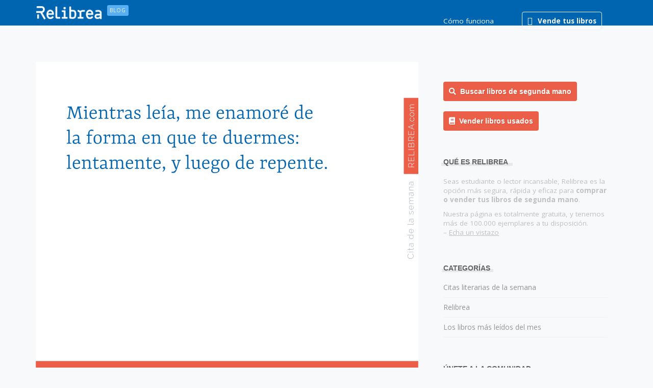

--- FILE ---
content_type: text/html; charset=UTF-8
request_url: https://blog.relibrea.com/frases-y-citas-literarias/mientras-leia-me-enamore-de-la-forma-en-que-te-duermes-lentamente-y-luego-de-repente
body_size: 16300
content:
<!doctype html>
<!--[if !IE]>
<html class="no-js non-ie" lang="es"> <![endif]-->
<!--[if IE 7 ]>
<html class="no-js ie7" lang="es"> <![endif]-->
<!--[if IE 8 ]>
<html class="no-js ie8" lang="es"> <![endif]-->
<!--[if IE 9 ]>
<html class="no-js ie9" lang="es"> <![endif]-->
<!--[if gt IE 9]><!-->
<html class="no-js" lang="es"> <!--<![endif]-->
<head>
<meta charset="UTF-8">
<meta name="viewport" content="width=device-width, initial-scale=1">
<meta name="theme-color" content="#0064b1">
<link rel="profile" href="http://gmpg.org/xfn/11">

<meta name='robots' content='index, follow, max-image-preview:large, max-snippet:-1, max-video-preview:-1' />
	<style>img:is([sizes="auto" i], [sizes^="auto," i]) { contain-intrinsic-size: 3000px 1500px }</style>
	
	<!-- This site is optimized with the Yoast SEO plugin v26.7 - https://yoast.com/wordpress/plugins/seo/ -->
	<title>Mientras leía, me enamoré de la forma en que te duermes: lentamente, y luego de repente. - Relibrea</title>
	<link rel="canonical" href="https://blog.relibrea.com/frases-y-citas-literarias/mientras-leia-me-enamore-de-la-forma-en-que-te-duermes-lentamente-y-luego-de-repente" />
	<meta property="og:locale" content="es_ES" />
	<meta property="og:type" content="article" />
	<meta property="og:title" content="Mientras leía, me enamoré de la forma en que te duermes: lentamente, y luego de repente. - Relibrea" />
	<meta property="og:description" content="#31 | Citas de la semana | | John Green" />
	<meta property="og:url" content="https://blog.relibrea.com/frases-y-citas-literarias/mientras-leia-me-enamore-de-la-forma-en-que-te-duermes-lentamente-y-luego-de-repente" />
	<meta property="og:site_name" content="Relibrea" />
	<meta property="article:publisher" content="https://www.facebook.com/Relibrea/" />
	<meta property="article:published_time" content="2018-07-30T09:00:56+00:00" />
	<meta property="og:image" content="https://blog.relibrea.com/wp-content/uploads/2018/07/Citas-de-la-semana-31.png" />
	<meta property="og:image:width" content="1875" />
	<meta property="og:image:height" content="1875" />
	<meta property="og:image:type" content="image/png" />
	<meta name="author" content="Relibrea" />
	<meta name="twitter:card" content="summary_large_image" />
	<meta name="twitter:creator" content="@relibrea" />
	<meta name="twitter:site" content="@relibrea" />
	<script type="application/ld+json" class="yoast-schema-graph">{"@context":"https://schema.org","@graph":[{"@type":"Article","@id":"https://blog.relibrea.com/frases-y-citas-literarias/mientras-leia-me-enamore-de-la-forma-en-que-te-duermes-lentamente-y-luego-de-repente#article","isPartOf":{"@id":"https://blog.relibrea.com/frases-y-citas-literarias/mientras-leia-me-enamore-de-la-forma-en-que-te-duermes-lentamente-y-luego-de-repente"},"author":{"name":"Relibrea","@id":"https://blog.relibrea.com/#/schema/person/edc93bfb4458382ab3a200eb88e098e9"},"headline":"Mientras leía, me enamoré de la forma en que te duermes: lentamente, y luego de repente.","datePublished":"2018-07-30T09:00:56+00:00","mainEntityOfPage":{"@id":"https://blog.relibrea.com/frases-y-citas-literarias/mientras-leia-me-enamore-de-la-forma-en-que-te-duermes-lentamente-y-luego-de-repente"},"wordCount":24,"image":{"@id":"https://blog.relibrea.com/frases-y-citas-literarias/mientras-leia-me-enamore-de-la-forma-en-que-te-duermes-lentamente-y-luego-de-repente#primaryimage"},"thumbnailUrl":"https://blog.relibrea.com/wp-content/uploads/2018/07/Citas-de-la-semana-31.png","keywords":["JohnGreen"],"articleSection":["Citas literarias de la semana"],"inLanguage":"es"},{"@type":"WebPage","@id":"https://blog.relibrea.com/frases-y-citas-literarias/mientras-leia-me-enamore-de-la-forma-en-que-te-duermes-lentamente-y-luego-de-repente","url":"https://blog.relibrea.com/frases-y-citas-literarias/mientras-leia-me-enamore-de-la-forma-en-que-te-duermes-lentamente-y-luego-de-repente","name":"Mientras leía, me enamoré de la forma en que te duermes: lentamente, y luego de repente. - Relibrea","isPartOf":{"@id":"https://blog.relibrea.com/#website"},"primaryImageOfPage":{"@id":"https://blog.relibrea.com/frases-y-citas-literarias/mientras-leia-me-enamore-de-la-forma-en-que-te-duermes-lentamente-y-luego-de-repente#primaryimage"},"image":{"@id":"https://blog.relibrea.com/frases-y-citas-literarias/mientras-leia-me-enamore-de-la-forma-en-que-te-duermes-lentamente-y-luego-de-repente#primaryimage"},"thumbnailUrl":"https://blog.relibrea.com/wp-content/uploads/2018/07/Citas-de-la-semana-31.png","datePublished":"2018-07-30T09:00:56+00:00","author":{"@id":"https://blog.relibrea.com/#/schema/person/edc93bfb4458382ab3a200eb88e098e9"},"breadcrumb":{"@id":"https://blog.relibrea.com/frases-y-citas-literarias/mientras-leia-me-enamore-de-la-forma-en-que-te-duermes-lentamente-y-luego-de-repente#breadcrumb"},"inLanguage":"es","potentialAction":[{"@type":"ReadAction","target":["https://blog.relibrea.com/frases-y-citas-literarias/mientras-leia-me-enamore-de-la-forma-en-que-te-duermes-lentamente-y-luego-de-repente"]}]},{"@type":"ImageObject","inLanguage":"es","@id":"https://blog.relibrea.com/frases-y-citas-literarias/mientras-leia-me-enamore-de-la-forma-en-que-te-duermes-lentamente-y-luego-de-repente#primaryimage","url":"https://blog.relibrea.com/wp-content/uploads/2018/07/Citas-de-la-semana-31.png","contentUrl":"https://blog.relibrea.com/wp-content/uploads/2018/07/Citas-de-la-semana-31.png","width":1875,"height":1875,"caption":"Mientras leía, me enamoré de la forma en que te duermes: lentamente, y luego de repente."},{"@type":"BreadcrumbList","@id":"https://blog.relibrea.com/frases-y-citas-literarias/mientras-leia-me-enamore-de-la-forma-en-que-te-duermes-lentamente-y-luego-de-repente#breadcrumb","itemListElement":[{"@type":"ListItem","position":1,"name":"Portada","item":"https://blog.relibrea.com/"},{"@type":"ListItem","position":2,"name":"Mientras leía, me enamoré de la forma en que te duermes: lentamente, y luego de repente."}]},{"@type":"WebSite","@id":"https://blog.relibrea.com/#website","url":"https://blog.relibrea.com/","name":"Relibrea","description":"Compra y vende libros usados y de segunda mano","potentialAction":[{"@type":"SearchAction","target":{"@type":"EntryPoint","urlTemplate":"https://blog.relibrea.com/?s={search_term_string}"},"query-input":{"@type":"PropertyValueSpecification","valueRequired":true,"valueName":"search_term_string"}}],"inLanguage":"es"},{"@type":"Person","@id":"https://blog.relibrea.com/#/schema/person/edc93bfb4458382ab3a200eb88e098e9","name":"Relibrea","image":{"@type":"ImageObject","inLanguage":"es","@id":"https://blog.relibrea.com/#/schema/person/image/","url":"https://secure.gravatar.com/avatar/e2a026b6f5188fc458cc196a44e35e588e5c5d4ddd9352c475707ab242995792?s=96&d=mm&r=g","contentUrl":"https://secure.gravatar.com/avatar/e2a026b6f5188fc458cc196a44e35e588e5c5d4ddd9352c475707ab242995792?s=96&d=mm&r=g","caption":"Relibrea"}}]}</script>
	<!-- / Yoast SEO plugin. -->


<link rel='dns-prefetch' href='//static.addtoany.com' />
<link rel='dns-prefetch' href='//stats.wp.com' />
<link rel='dns-prefetch' href='//relibrea.com' />
<link rel='dns-prefetch' href='//fonts.googleapis.com' />
<link rel='dns-prefetch' href='//v0.wordpress.com' />
<link rel="alternate" type="application/rss+xml" title="Relibrea &raquo; Feed" href="https://blog.relibrea.com/feed" />
<link rel="alternate" type="application/rss+xml" title="Relibrea &raquo; Feed de los comentarios" href="https://blog.relibrea.com/comments/feed" />
<script type="text/javascript">
/* <![CDATA[ */
window._wpemojiSettings = {"baseUrl":"https:\/\/s.w.org\/images\/core\/emoji\/16.0.1\/72x72\/","ext":".png","svgUrl":"https:\/\/s.w.org\/images\/core\/emoji\/16.0.1\/svg\/","svgExt":".svg","source":{"concatemoji":"https:\/\/blog.relibrea.com\/wp-includes\/js\/wp-emoji-release.min.js?ver=6.8.3"}};
/*! This file is auto-generated */
!function(s,n){var o,i,e;function c(e){try{var t={supportTests:e,timestamp:(new Date).valueOf()};sessionStorage.setItem(o,JSON.stringify(t))}catch(e){}}function p(e,t,n){e.clearRect(0,0,e.canvas.width,e.canvas.height),e.fillText(t,0,0);var t=new Uint32Array(e.getImageData(0,0,e.canvas.width,e.canvas.height).data),a=(e.clearRect(0,0,e.canvas.width,e.canvas.height),e.fillText(n,0,0),new Uint32Array(e.getImageData(0,0,e.canvas.width,e.canvas.height).data));return t.every(function(e,t){return e===a[t]})}function u(e,t){e.clearRect(0,0,e.canvas.width,e.canvas.height),e.fillText(t,0,0);for(var n=e.getImageData(16,16,1,1),a=0;a<n.data.length;a++)if(0!==n.data[a])return!1;return!0}function f(e,t,n,a){switch(t){case"flag":return n(e,"\ud83c\udff3\ufe0f\u200d\u26a7\ufe0f","\ud83c\udff3\ufe0f\u200b\u26a7\ufe0f")?!1:!n(e,"\ud83c\udde8\ud83c\uddf6","\ud83c\udde8\u200b\ud83c\uddf6")&&!n(e,"\ud83c\udff4\udb40\udc67\udb40\udc62\udb40\udc65\udb40\udc6e\udb40\udc67\udb40\udc7f","\ud83c\udff4\u200b\udb40\udc67\u200b\udb40\udc62\u200b\udb40\udc65\u200b\udb40\udc6e\u200b\udb40\udc67\u200b\udb40\udc7f");case"emoji":return!a(e,"\ud83e\udedf")}return!1}function g(e,t,n,a){var r="undefined"!=typeof WorkerGlobalScope&&self instanceof WorkerGlobalScope?new OffscreenCanvas(300,150):s.createElement("canvas"),o=r.getContext("2d",{willReadFrequently:!0}),i=(o.textBaseline="top",o.font="600 32px Arial",{});return e.forEach(function(e){i[e]=t(o,e,n,a)}),i}function t(e){var t=s.createElement("script");t.src=e,t.defer=!0,s.head.appendChild(t)}"undefined"!=typeof Promise&&(o="wpEmojiSettingsSupports",i=["flag","emoji"],n.supports={everything:!0,everythingExceptFlag:!0},e=new Promise(function(e){s.addEventListener("DOMContentLoaded",e,{once:!0})}),new Promise(function(t){var n=function(){try{var e=JSON.parse(sessionStorage.getItem(o));if("object"==typeof e&&"number"==typeof e.timestamp&&(new Date).valueOf()<e.timestamp+604800&&"object"==typeof e.supportTests)return e.supportTests}catch(e){}return null}();if(!n){if("undefined"!=typeof Worker&&"undefined"!=typeof OffscreenCanvas&&"undefined"!=typeof URL&&URL.createObjectURL&&"undefined"!=typeof Blob)try{var e="postMessage("+g.toString()+"("+[JSON.stringify(i),f.toString(),p.toString(),u.toString()].join(",")+"));",a=new Blob([e],{type:"text/javascript"}),r=new Worker(URL.createObjectURL(a),{name:"wpTestEmojiSupports"});return void(r.onmessage=function(e){c(n=e.data),r.terminate(),t(n)})}catch(e){}c(n=g(i,f,p,u))}t(n)}).then(function(e){for(var t in e)n.supports[t]=e[t],n.supports.everything=n.supports.everything&&n.supports[t],"flag"!==t&&(n.supports.everythingExceptFlag=n.supports.everythingExceptFlag&&n.supports[t]);n.supports.everythingExceptFlag=n.supports.everythingExceptFlag&&!n.supports.flag,n.DOMReady=!1,n.readyCallback=function(){n.DOMReady=!0}}).then(function(){return e}).then(function(){var e;n.supports.everything||(n.readyCallback(),(e=n.source||{}).concatemoji?t(e.concatemoji):e.wpemoji&&e.twemoji&&(t(e.twemoji),t(e.wpemoji)))}))}((window,document),window._wpemojiSettings);
/* ]]> */
</script>
<style id='wp-emoji-styles-inline-css' type='text/css'>

	img.wp-smiley, img.emoji {
		display: inline !important;
		border: none !important;
		box-shadow: none !important;
		height: 1em !important;
		width: 1em !important;
		margin: 0 0.07em !important;
		vertical-align: -0.1em !important;
		background: none !important;
		padding: 0 !important;
	}
</style>
<link rel='stylesheet' id='wp-block-library-css' href='https://blog.relibrea.com/wp-includes/css/dist/block-library/style.min.css?ver=6.8.3' type='text/css' media='all' />
<style id='classic-theme-styles-inline-css' type='text/css'>
/*! This file is auto-generated */
.wp-block-button__link{color:#fff;background-color:#32373c;border-radius:9999px;box-shadow:none;text-decoration:none;padding:calc(.667em + 2px) calc(1.333em + 2px);font-size:1.125em}.wp-block-file__button{background:#32373c;color:#fff;text-decoration:none}
</style>
<link rel='stylesheet' id='mediaelement-css' href='https://blog.relibrea.com/wp-includes/js/mediaelement/mediaelementplayer-legacy.min.css?ver=4.2.17' type='text/css' media='all' />
<link rel='stylesheet' id='wp-mediaelement-css' href='https://blog.relibrea.com/wp-includes/js/mediaelement/wp-mediaelement.min.css?ver=6.8.3' type='text/css' media='all' />
<style id='jetpack-sharing-buttons-style-inline-css' type='text/css'>
.jetpack-sharing-buttons__services-list{display:flex;flex-direction:row;flex-wrap:wrap;gap:0;list-style-type:none;margin:5px;padding:0}.jetpack-sharing-buttons__services-list.has-small-icon-size{font-size:12px}.jetpack-sharing-buttons__services-list.has-normal-icon-size{font-size:16px}.jetpack-sharing-buttons__services-list.has-large-icon-size{font-size:24px}.jetpack-sharing-buttons__services-list.has-huge-icon-size{font-size:36px}@media print{.jetpack-sharing-buttons__services-list{display:none!important}}.editor-styles-wrapper .wp-block-jetpack-sharing-buttons{gap:0;padding-inline-start:0}ul.jetpack-sharing-buttons__services-list.has-background{padding:1.25em 2.375em}
</style>
<style id='global-styles-inline-css' type='text/css'>
:root{--wp--preset--aspect-ratio--square: 1;--wp--preset--aspect-ratio--4-3: 4/3;--wp--preset--aspect-ratio--3-4: 3/4;--wp--preset--aspect-ratio--3-2: 3/2;--wp--preset--aspect-ratio--2-3: 2/3;--wp--preset--aspect-ratio--16-9: 16/9;--wp--preset--aspect-ratio--9-16: 9/16;--wp--preset--color--black: #000000;--wp--preset--color--cyan-bluish-gray: #abb8c3;--wp--preset--color--white: #ffffff;--wp--preset--color--pale-pink: #f78da7;--wp--preset--color--vivid-red: #cf2e2e;--wp--preset--color--luminous-vivid-orange: #ff6900;--wp--preset--color--luminous-vivid-amber: #fcb900;--wp--preset--color--light-green-cyan: #7bdcb5;--wp--preset--color--vivid-green-cyan: #00d084;--wp--preset--color--pale-cyan-blue: #8ed1fc;--wp--preset--color--vivid-cyan-blue: #0693e3;--wp--preset--color--vivid-purple: #9b51e0;--wp--preset--gradient--vivid-cyan-blue-to-vivid-purple: linear-gradient(135deg,rgba(6,147,227,1) 0%,rgb(155,81,224) 100%);--wp--preset--gradient--light-green-cyan-to-vivid-green-cyan: linear-gradient(135deg,rgb(122,220,180) 0%,rgb(0,208,130) 100%);--wp--preset--gradient--luminous-vivid-amber-to-luminous-vivid-orange: linear-gradient(135deg,rgba(252,185,0,1) 0%,rgba(255,105,0,1) 100%);--wp--preset--gradient--luminous-vivid-orange-to-vivid-red: linear-gradient(135deg,rgba(255,105,0,1) 0%,rgb(207,46,46) 100%);--wp--preset--gradient--very-light-gray-to-cyan-bluish-gray: linear-gradient(135deg,rgb(238,238,238) 0%,rgb(169,184,195) 100%);--wp--preset--gradient--cool-to-warm-spectrum: linear-gradient(135deg,rgb(74,234,220) 0%,rgb(151,120,209) 20%,rgb(207,42,186) 40%,rgb(238,44,130) 60%,rgb(251,105,98) 80%,rgb(254,248,76) 100%);--wp--preset--gradient--blush-light-purple: linear-gradient(135deg,rgb(255,206,236) 0%,rgb(152,150,240) 100%);--wp--preset--gradient--blush-bordeaux: linear-gradient(135deg,rgb(254,205,165) 0%,rgb(254,45,45) 50%,rgb(107,0,62) 100%);--wp--preset--gradient--luminous-dusk: linear-gradient(135deg,rgb(255,203,112) 0%,rgb(199,81,192) 50%,rgb(65,88,208) 100%);--wp--preset--gradient--pale-ocean: linear-gradient(135deg,rgb(255,245,203) 0%,rgb(182,227,212) 50%,rgb(51,167,181) 100%);--wp--preset--gradient--electric-grass: linear-gradient(135deg,rgb(202,248,128) 0%,rgb(113,206,126) 100%);--wp--preset--gradient--midnight: linear-gradient(135deg,rgb(2,3,129) 0%,rgb(40,116,252) 100%);--wp--preset--font-size--small: 13px;--wp--preset--font-size--medium: 20px;--wp--preset--font-size--large: 36px;--wp--preset--font-size--x-large: 42px;--wp--preset--spacing--20: 0.44rem;--wp--preset--spacing--30: 0.67rem;--wp--preset--spacing--40: 1rem;--wp--preset--spacing--50: 1.5rem;--wp--preset--spacing--60: 2.25rem;--wp--preset--spacing--70: 3.38rem;--wp--preset--spacing--80: 5.06rem;--wp--preset--shadow--natural: 6px 6px 9px rgba(0, 0, 0, 0.2);--wp--preset--shadow--deep: 12px 12px 50px rgba(0, 0, 0, 0.4);--wp--preset--shadow--sharp: 6px 6px 0px rgba(0, 0, 0, 0.2);--wp--preset--shadow--outlined: 6px 6px 0px -3px rgba(255, 255, 255, 1), 6px 6px rgba(0, 0, 0, 1);--wp--preset--shadow--crisp: 6px 6px 0px rgba(0, 0, 0, 1);}:where(.is-layout-flex){gap: 0.5em;}:where(.is-layout-grid){gap: 0.5em;}body .is-layout-flex{display: flex;}.is-layout-flex{flex-wrap: wrap;align-items: center;}.is-layout-flex > :is(*, div){margin: 0;}body .is-layout-grid{display: grid;}.is-layout-grid > :is(*, div){margin: 0;}:where(.wp-block-columns.is-layout-flex){gap: 2em;}:where(.wp-block-columns.is-layout-grid){gap: 2em;}:where(.wp-block-post-template.is-layout-flex){gap: 1.25em;}:where(.wp-block-post-template.is-layout-grid){gap: 1.25em;}.has-black-color{color: var(--wp--preset--color--black) !important;}.has-cyan-bluish-gray-color{color: var(--wp--preset--color--cyan-bluish-gray) !important;}.has-white-color{color: var(--wp--preset--color--white) !important;}.has-pale-pink-color{color: var(--wp--preset--color--pale-pink) !important;}.has-vivid-red-color{color: var(--wp--preset--color--vivid-red) !important;}.has-luminous-vivid-orange-color{color: var(--wp--preset--color--luminous-vivid-orange) !important;}.has-luminous-vivid-amber-color{color: var(--wp--preset--color--luminous-vivid-amber) !important;}.has-light-green-cyan-color{color: var(--wp--preset--color--light-green-cyan) !important;}.has-vivid-green-cyan-color{color: var(--wp--preset--color--vivid-green-cyan) !important;}.has-pale-cyan-blue-color{color: var(--wp--preset--color--pale-cyan-blue) !important;}.has-vivid-cyan-blue-color{color: var(--wp--preset--color--vivid-cyan-blue) !important;}.has-vivid-purple-color{color: var(--wp--preset--color--vivid-purple) !important;}.has-black-background-color{background-color: var(--wp--preset--color--black) !important;}.has-cyan-bluish-gray-background-color{background-color: var(--wp--preset--color--cyan-bluish-gray) !important;}.has-white-background-color{background-color: var(--wp--preset--color--white) !important;}.has-pale-pink-background-color{background-color: var(--wp--preset--color--pale-pink) !important;}.has-vivid-red-background-color{background-color: var(--wp--preset--color--vivid-red) !important;}.has-luminous-vivid-orange-background-color{background-color: var(--wp--preset--color--luminous-vivid-orange) !important;}.has-luminous-vivid-amber-background-color{background-color: var(--wp--preset--color--luminous-vivid-amber) !important;}.has-light-green-cyan-background-color{background-color: var(--wp--preset--color--light-green-cyan) !important;}.has-vivid-green-cyan-background-color{background-color: var(--wp--preset--color--vivid-green-cyan) !important;}.has-pale-cyan-blue-background-color{background-color: var(--wp--preset--color--pale-cyan-blue) !important;}.has-vivid-cyan-blue-background-color{background-color: var(--wp--preset--color--vivid-cyan-blue) !important;}.has-vivid-purple-background-color{background-color: var(--wp--preset--color--vivid-purple) !important;}.has-black-border-color{border-color: var(--wp--preset--color--black) !important;}.has-cyan-bluish-gray-border-color{border-color: var(--wp--preset--color--cyan-bluish-gray) !important;}.has-white-border-color{border-color: var(--wp--preset--color--white) !important;}.has-pale-pink-border-color{border-color: var(--wp--preset--color--pale-pink) !important;}.has-vivid-red-border-color{border-color: var(--wp--preset--color--vivid-red) !important;}.has-luminous-vivid-orange-border-color{border-color: var(--wp--preset--color--luminous-vivid-orange) !important;}.has-luminous-vivid-amber-border-color{border-color: var(--wp--preset--color--luminous-vivid-amber) !important;}.has-light-green-cyan-border-color{border-color: var(--wp--preset--color--light-green-cyan) !important;}.has-vivid-green-cyan-border-color{border-color: var(--wp--preset--color--vivid-green-cyan) !important;}.has-pale-cyan-blue-border-color{border-color: var(--wp--preset--color--pale-cyan-blue) !important;}.has-vivid-cyan-blue-border-color{border-color: var(--wp--preset--color--vivid-cyan-blue) !important;}.has-vivid-purple-border-color{border-color: var(--wp--preset--color--vivid-purple) !important;}.has-vivid-cyan-blue-to-vivid-purple-gradient-background{background: var(--wp--preset--gradient--vivid-cyan-blue-to-vivid-purple) !important;}.has-light-green-cyan-to-vivid-green-cyan-gradient-background{background: var(--wp--preset--gradient--light-green-cyan-to-vivid-green-cyan) !important;}.has-luminous-vivid-amber-to-luminous-vivid-orange-gradient-background{background: var(--wp--preset--gradient--luminous-vivid-amber-to-luminous-vivid-orange) !important;}.has-luminous-vivid-orange-to-vivid-red-gradient-background{background: var(--wp--preset--gradient--luminous-vivid-orange-to-vivid-red) !important;}.has-very-light-gray-to-cyan-bluish-gray-gradient-background{background: var(--wp--preset--gradient--very-light-gray-to-cyan-bluish-gray) !important;}.has-cool-to-warm-spectrum-gradient-background{background: var(--wp--preset--gradient--cool-to-warm-spectrum) !important;}.has-blush-light-purple-gradient-background{background: var(--wp--preset--gradient--blush-light-purple) !important;}.has-blush-bordeaux-gradient-background{background: var(--wp--preset--gradient--blush-bordeaux) !important;}.has-luminous-dusk-gradient-background{background: var(--wp--preset--gradient--luminous-dusk) !important;}.has-pale-ocean-gradient-background{background: var(--wp--preset--gradient--pale-ocean) !important;}.has-electric-grass-gradient-background{background: var(--wp--preset--gradient--electric-grass) !important;}.has-midnight-gradient-background{background: var(--wp--preset--gradient--midnight) !important;}.has-small-font-size{font-size: var(--wp--preset--font-size--small) !important;}.has-medium-font-size{font-size: var(--wp--preset--font-size--medium) !important;}.has-large-font-size{font-size: var(--wp--preset--font-size--large) !important;}.has-x-large-font-size{font-size: var(--wp--preset--font-size--x-large) !important;}
:where(.wp-block-post-template.is-layout-flex){gap: 1.25em;}:where(.wp-block-post-template.is-layout-grid){gap: 1.25em;}
:where(.wp-block-columns.is-layout-flex){gap: 2em;}:where(.wp-block-columns.is-layout-grid){gap: 2em;}
:root :where(.wp-block-pullquote){font-size: 1.5em;line-height: 1.6;}
</style>
<link rel='stylesheet' id='aalb_basics_css-css' href='https://blog.relibrea.com/wp-content/plugins/amazon-associates-link-builder/css/aalb_basics.css?ver=1.7.0' type='text/css' media='all' />
<link rel='stylesheet' id='sparkling-style-css' href='https://blog.relibrea.com/wp-content/themes/sparkling/style.css?ver=6.8.3' type='text/css' media='all' />
<link rel='stylesheet' id='relibrea-site-style-css' href='http://relibrea.com/assets/css/relibrea.css?ver=6.8.3' type='text/css' media='all' />
<link rel='stylesheet' id='child-style-css' href='https://blog.relibrea.com/wp-content/themes/relibrea/style.css?ver=1.0' type='text/css' media='all' />
<link rel='stylesheet' id='sparkling-bootstrap-css' href='https://blog.relibrea.com/wp-content/themes/sparkling/assets/css/bootstrap.min.css?ver=6.8.3' type='text/css' media='all' />
<link rel='stylesheet' id='sparkling-icons-css' href='https://blog.relibrea.com/wp-content/themes/sparkling/assets/css/fontawesome-all.min.css?ver=5.1.1.' type='text/css' media='all' />
<link rel='stylesheet' id='sparkling-fonts-css' href='//fonts.googleapis.com/css?family=Open+Sans%3A400italic%2C400%2C600%2C700%7CRoboto+Slab%3A400%2C300%2C700&#038;ver=6.8.3' type='text/css' media='all' />
<link rel='stylesheet' id='addtoany-css' href='https://blog.relibrea.com/wp-content/plugins/add-to-any/addtoany.min.css?ver=1.16' type='text/css' media='all' />
<script type="text/javascript" id="addtoany-core-js-before">
/* <![CDATA[ */
window.a2a_config=window.a2a_config||{};a2a_config.callbacks=[];a2a_config.overlays=[];a2a_config.templates={};a2a_localize = {
	Share: "Compartir",
	Save: "Guardar",
	Subscribe: "Suscribir",
	Email: "Correo electrónico",
	Bookmark: "Marcador",
	ShowAll: "Mostrar todo",
	ShowLess: "Mostrar menos",
	FindServices: "Encontrar servicio(s)",
	FindAnyServiceToAddTo: "Encuentra al instante cualquier servicio para añadir a",
	PoweredBy: "Funciona con",
	ShareViaEmail: "Compartir por correo electrónico",
	SubscribeViaEmail: "Suscribirse a través de correo electrónico",
	BookmarkInYourBrowser: "Añadir a marcadores de tu navegador",
	BookmarkInstructions: "Presiona «Ctrl+D» o «\u2318+D» para añadir esta página a marcadores",
	AddToYourFavorites: "Añadir a tus favoritos",
	SendFromWebOrProgram: "Enviar desde cualquier dirección o programa de correo electrónico ",
	EmailProgram: "Programa de correo electrónico",
	More: "Más&#8230;",
	ThanksForSharing: "¡Gracias por compartir!",
	ThanksForFollowing: "¡Gracias por seguirnos!"
};
/* ]]> */
</script>
<script type="text/javascript" defer src="https://static.addtoany.com/menu/page.js" id="addtoany-core-js"></script>
<script type="text/javascript" src="https://blog.relibrea.com/wp-includes/js/jquery/jquery.min.js?ver=3.7.1" id="jquery-core-js"></script>
<script type="text/javascript" src="https://blog.relibrea.com/wp-includes/js/jquery/jquery-migrate.min.js?ver=3.4.1" id="jquery-migrate-js"></script>
<script type="text/javascript" defer src="https://blog.relibrea.com/wp-content/plugins/add-to-any/addtoany.min.js?ver=1.1" id="addtoany-jquery-js"></script>
<script type="text/javascript" src="https://blog.relibrea.com/wp-content/themes/sparkling/assets/js/vendor/bootstrap.min.js?ver=6.8.3" id="sparkling-bootstrapjs-js"></script>
<script type="text/javascript" src="https://blog.relibrea.com/wp-content/themes/sparkling/assets/js/functions.js?ver=20180503" id="sparkling-functions-js"></script>
<link rel="https://api.w.org/" href="https://blog.relibrea.com/wp-json/" /><link rel="alternate" title="JSON" type="application/json" href="https://blog.relibrea.com/wp-json/wp/v2/posts/633" /><link rel="EditURI" type="application/rsd+xml" title="RSD" href="https://blog.relibrea.com/xmlrpc.php?rsd" />
<meta name="generator" content="WordPress 6.8.3" />
<link rel='shortlink' href='https://wp.me/p8nr7d-ad' />
<link rel="alternate" title="oEmbed (JSON)" type="application/json+oembed" href="https://blog.relibrea.com/wp-json/oembed/1.0/embed?url=https%3A%2F%2Fblog.relibrea.com%2Ffrases-y-citas-literarias%2Fmientras-leia-me-enamore-de-la-forma-en-que-te-duermes-lentamente-y-luego-de-repente" />
<link rel="alternate" title="oEmbed (XML)" type="text/xml+oembed" href="https://blog.relibrea.com/wp-json/oembed/1.0/embed?url=https%3A%2F%2Fblog.relibrea.com%2Ffrases-y-citas-literarias%2Fmientras-leia-me-enamore-de-la-forma-en-que-te-duermes-lentamente-y-luego-de-repente&#038;format=xml" />
	<style>img#wpstats{display:none}</style>
		<style type="text/css">a, #infinite-handle span, #secondary .widget .post-content a, .entry-meta a {color:#0064b1}a:hover, a:focus, a:active, #secondary .widget .post-content a:hover, #secondary .widget .post-content a:focus, .woocommerce nav.woocommerce-pagination ul li a:focus, .woocommerce nav.woocommerce-pagination ul li a:hover, .woocommerce nav.woocommerce-pagination ul li span.current, #secondary .widget a:hover, #secondary .widget a:focus {color: #0064b1;}.btn-default, .label-default, .flex-caption h2, .btn.btn-default.read-more,button,
              .navigation .wp-pagenavi-pagination span.current,.navigation .wp-pagenavi-pagination a:hover,
              .woocommerce a.button, .woocommerce button.button,
              .woocommerce input.button, .woocommerce #respond input#submit.alt,
              .woocommerce a.button, .woocommerce button.button,
              .woocommerce a.button.alt, .woocommerce button.button.alt, .woocommerce input.button.alt { background-color: #eb5e48; border-color: #eb5e48;}.site-main [class*="navigation"] a, .more-link, .pagination>li>a, .pagination>li>span, .cfa-button { color: #eb5e48}.cfa-button {border-color: #eb5e48;}.btn-default:hover, .btn-default:focus,.label-default[href]:hover, .label-default[href]:focus, .tagcloud a:hover, .tagcloud a:focus, button, .main-content [class*="navigation"] a:hover, .main-content [class*="navigation"] a:focus, #infinite-handle span:hover, #infinite-handle span:focus-within, .btn.btn-default.read-more:hover, .btn.btn-default.read-more:focus, .btn-default:hover, .btn-default:focus, .scroll-to-top:hover, .scroll-to-top:focus, .btn-default:active, .btn-default.active, .site-main [class*="navigation"] a:hover, .site-main [class*="navigation"] a:focus, .more-link:hover, .more-link:focus, #image-navigation .nav-previous a:hover, #image-navigation .nav-previous a:focus, #image-navigation .nav-next a:hover, #image-navigation .nav-next a:focus, .cfa-button:hover, .cfa-button:focus, .woocommerce a.button:hover, .woocommerce a.button:focus, .woocommerce button.button:hover, .woocommerce button.button:focus, .woocommerce input.button:hover, .woocommerce input.button:focus, .woocommerce #respond input#submit.alt:hover, .woocommerce #respond input#submit.alt:focus, .woocommerce a.button:hover, .woocommerce a.button:focus, .woocommerce button.button:hover, .woocommerce button.button:focus, .woocommerce input.button:hover, .woocommerce input.button:focus, .woocommerce a.button.alt:hover, .woocommerce a.button.alt:focus, .woocommerce button.button.alt:hover, .woocommerce button.button.alt:focus, .woocommerce input.button.alt:hover, .woocommerce input.button.alt:focus, a:hover .flex-caption h2 { background-color: #eb5e48; border-color: #eb5e48; }.pagination>li>a:focus, .pagination>li>a:hover, .pagination>li>span:focus-within, .pagination>li>span:hover {color: #eb5e48;}h1, h2, h3, h4, h5, h6, .h1, .h2, .h3, .h4, .h5, .h6, .entry-title, .entry-title a {color: #556572;}.navbar.navbar-default, .navbar-default .navbar-nav .open .dropdown-menu > li > a {background-color: #0064b1;}.navbar-default .navbar-nav > li > a, .navbar-default .navbar-nav.sparkling-mobile-menu > li:hover > a, .navbar-default .navbar-nav.sparkling-mobile-menu > li:hover > .caret, .navbar-default .navbar-nav > li, .navbar-default .navbar-nav > .open > a, .navbar-default .navbar-nav > .open > a:hover, .navbar-default .navbar-nav > .open > a:focus { color: #ffffff;}@media (max-width: 767px){ .navbar-default .navbar-nav > li:hover > a, .navbar-default .navbar-nav > li:hover > .caret{ color: #ffffff!important ;} }.navbar-default .navbar-nav > li:hover > a, .navbar-default .navbar-nav > li:focus-within > a, .navbar-nav > li:hover > .caret, .navbar-nav > li:focus-within > .caret, .navbar-default .navbar-nav.sparkling-mobile-menu > li.open > a, .navbar-default .navbar-nav.sparkling-mobile-menu > li.open > .caret, .navbar-default .navbar-nav > li:hover, .navbar-default .navbar-nav > li:focus-within, .navbar-default .navbar-nav > .active > a, .navbar-default .navbar-nav > .active > .caret, .navbar-default .navbar-nav > .active > a:hover, .navbar-default .navbar-nav > .active > a:focus, .navbar-default .navbar-nav > li > a:hover, .navbar-default .navbar-nav > li > a:focus, .navbar-default .navbar-nav > .open > a, .navbar-default .navbar-nav > .open > a:hover, .navbar-default .navbar-nav > .open > a:focus {color: #ffffff;}@media (max-width: 767px){ .navbar-default .navbar-nav > li.open > a, .navbar-default .navbar-nav > li.open > .caret { color: #ffffff !important; } }.dropdown-menu {background-color: #ffffff;}#colophon {background-color: #f7f9fa;}#footer-area {background-color: #f7f9fa;}body, .entry-content {color:#556572}</style>		<style type="text/css">
				.navbar > .container .navbar-brand {
			color: #dadada;
		}
		</style>
	<style type="text/css" id="custom-background-css">
body.custom-background { background-color: #f8f9fa; }
</style>
	<link rel="icon" href="https://blog.relibrea.com/wp-content/uploads/2017/06/cropped-relibrea-icono-32x32.png" sizes="32x32" />
<link rel="icon" href="https://blog.relibrea.com/wp-content/uploads/2017/06/cropped-relibrea-icono-192x192.png" sizes="192x192" />
<link rel="apple-touch-icon" href="https://blog.relibrea.com/wp-content/uploads/2017/06/cropped-relibrea-icono-180x180.png" />
<meta name="msapplication-TileImage" content="https://blog.relibrea.com/wp-content/uploads/2017/06/cropped-relibrea-icono-270x270.png" />

</head>

<body class="wp-singular post-template-default single single-post postid-633 single-format-aside custom-background wp-theme-sparkling wp-child-theme-relibrea">
<a class="sr-only sr-only-focusable" href="#content">Skip to main content</a>
<div id="page" class="hfeed site">

	<header id="masthead" class="site-header" role="banner">
		<nav class="navbar navbar-relibrea " role="navigation">
			<div class="container">
				<div class="row">
					<div class="site-navigation-inner col-sm-12">
						<div class="navbar-header">
							<button type="button" class="btn navbar-toggle" data-toggle="collapse" data-target=".navbar-ex1-collapse">
								<span class="sr-only">Toggle navigation</span>
								<span class="icon-bar"></span>
								<span class="icon-bar"></span>
								<span class="icon-bar"></span>
							</button>

							
							
							<div id="logo">
								<p class="site-name">									<a class="navbar-brand" href="https://blog.relibrea.com/" title="Relibrea" rel="home">
										<object type="image/svg+xml" data="http://relibrea.com/assets/img/relibrea-libros-logotipo.svg" title="Relibrea">
												<img src="http://relibrea.com/assets/img/relibrea-libros-logotipo.png" width="130" height="26" alt="Relibrea"/>
										</object>
										<span id="logotag-blog" class="btn btn-filtro btn-xs">BLOG</span>
									</a>
									
									<a id="logotag-site" href="http://relibrea.com">
										<span class="btn btn-filtro btn-xs">VISITAR WEB</span>
									</a>
									
								</p>							</div><!-- end of #logo -->

							
						</div>
						<div class="collapse navbar-collapse navbar-ex1-collapse"><ul id="menu-menu-principal" class="nav navbar-nav"><li id="menu-item-9" class="menu-item menu-item-type-custom menu-item-object-custom menu-item-9"><a href="https://relibrea.com/info/como-funciona-libros-usados-gratis">Cómo funciona</a></li>
<li id="menu-item-11" class="menu-item menu-item-type-custom menu-item-object-custom menu-item-11"><a href="https://relibrea.com/vender-libros-segunda-mano/paso1de2">Vende tus libros</a></li>
</ul></div>						
					</div>
				</div>
			</div>
		</nav><!-- .site-navigation -->
	</header><!-- #masthead -->

	<div id="content" class="site-content">

		<div class="top-section">
								</div>

		<div class="container main-content-area">
            			<div class="row side-pull-left">
				<div class="main-content-inner col-sm-12 col-md-8">

	<div id="primary" class="content-area">
		<main id="main" class="site-main" role="main">

		<article id="post-633" class="post-633 post type-post status-publish format-aside has-post-thumbnail hentry category-frases-y-citas-literarias tag-johngreen post_format-post-format-aside">
	<img width="750" height="750" src="https://blog.relibrea.com/wp-content/uploads/2018/07/Citas-de-la-semana-31-750x750.png" class="single-featured wp-post-image" alt="Mientras leía, me enamoré de la forma en que te duermes: lentamente, y luego de repente." decoding="async" fetchpriority="high" srcset="https://blog.relibrea.com/wp-content/uploads/2018/07/Citas-de-la-semana-31-750x750.png 750w, https://blog.relibrea.com/wp-content/uploads/2018/07/Citas-de-la-semana-31-150x150.png 150w, https://blog.relibrea.com/wp-content/uploads/2018/07/Citas-de-la-semana-31-300x300.png 300w, https://blog.relibrea.com/wp-content/uploads/2018/07/Citas-de-la-semana-31-768x768.png 768w, https://blog.relibrea.com/wp-content/uploads/2018/07/Citas-de-la-semana-31-1024x1024.png 1024w, https://blog.relibrea.com/wp-content/uploads/2018/07/Citas-de-la-semana-31-60x60.png 60w, https://blog.relibrea.com/wp-content/uploads/2018/07/Citas-de-la-semana-31.png 1875w" sizes="(max-width: 750px) 100vw, 750px" />	<div class="post-inner-content">
		<header class="entry-header page-header">

			<h1 class="entry-title ">Mientras leía, me enamoré de la forma en que te duermes: lentamente, y luego de repente.</h1>

			<div class="entry-meta">
				<span class="posted-on"><i class="fa fa-calendar-alt"></i> <a href="https://blog.relibrea.com/frases-y-citas-literarias/mientras-leia-me-enamore-de-la-forma-en-que-te-duermes-lentamente-y-luego-de-repente" rel="bookmark"><time class="entry-date published" datetime="2018-07-30T11:00:56+02:00">30 julio, 2018</time><time class="updated" datetime="2017-12-19T18:42:39+02:00">19 diciembre, 2017</time></a></span><span class="byline"> <i class="fa fa-user"></i> <span class="author vcard"><a class="url fn n" href="https://blog.relibrea.com/author/relibreadm1n">Relibrea</a></span></span>
								<span class="cat-links"><i class="fa fa-folder-open"></i>
				 <a href="https://blog.relibrea.com/hablamos-de/frases-y-citas-literarias" rel="category tag">Citas literarias de la semana</a>				</span>
								
			</div><!-- .entry-meta -->
		</header><!-- .entry-header -->

		<div class="entry-content">
			<div class="addtoany_share_save_container addtoany_content addtoany_content_top"><div class="a2a_kit a2a_kit_size_16 addtoany_list" data-a2a-url="https://blog.relibrea.com/frases-y-citas-literarias/mientras-leia-me-enamore-de-la-forma-en-que-te-duermes-lentamente-y-luego-de-repente" data-a2a-title="Mientras leía, me enamoré de la forma en que te duermes: lentamente, y luego de repente."><a class="a2a_button_facebook" href="https://www.addtoany.com/add_to/facebook?linkurl=https%3A%2F%2Fblog.relibrea.com%2Ffrases-y-citas-literarias%2Fmientras-leia-me-enamore-de-la-forma-en-que-te-duermes-lentamente-y-luego-de-repente&amp;linkname=Mientras%20le%C3%ADa%2C%20me%20enamor%C3%A9%20de%20la%20forma%20en%20que%20te%20duermes%3A%20lentamente%2C%20y%20luego%20de%20repente." title="Facebook" rel="nofollow noopener" target="_blank"></a><a class="a2a_button_twitter" href="https://www.addtoany.com/add_to/twitter?linkurl=https%3A%2F%2Fblog.relibrea.com%2Ffrases-y-citas-literarias%2Fmientras-leia-me-enamore-de-la-forma-en-que-te-duermes-lentamente-y-luego-de-repente&amp;linkname=Mientras%20le%C3%ADa%2C%20me%20enamor%C3%A9%20de%20la%20forma%20en%20que%20te%20duermes%3A%20lentamente%2C%20y%20luego%20de%20repente." title="Twitter" rel="nofollow noopener" target="_blank"></a><a class="a2a_button_whatsapp" href="https://www.addtoany.com/add_to/whatsapp?linkurl=https%3A%2F%2Fblog.relibrea.com%2Ffrases-y-citas-literarias%2Fmientras-leia-me-enamore-de-la-forma-en-que-te-duermes-lentamente-y-luego-de-repente&amp;linkname=Mientras%20le%C3%ADa%2C%20me%20enamor%C3%A9%20de%20la%20forma%20en%20que%20te%20duermes%3A%20lentamente%2C%20y%20luego%20de%20repente." title="WhatsApp" rel="nofollow noopener" target="_blank"></a><a class="a2a_button_email" href="https://www.addtoany.com/add_to/email?linkurl=https%3A%2F%2Fblog.relibrea.com%2Ffrases-y-citas-literarias%2Fmientras-leia-me-enamore-de-la-forma-en-que-te-duermes-lentamente-y-luego-de-repente&amp;linkname=Mientras%20le%C3%ADa%2C%20me%20enamor%C3%A9%20de%20la%20forma%20en%20que%20te%20duermes%3A%20lentamente%2C%20y%20luego%20de%20repente." title="Email" rel="nofollow noopener" target="_blank"></a><a class="a2a_dd addtoany_no_icon addtoany_share_save addtoany_share" href="https://www.addtoany.com/share">Compártelo</a></div></div><p>#31 |</p>
<h3 class="titulo_secc"><a href="http://blog.relibrea.com/hablamos-de/frases-y-citas-literarias">Citas de la semana</a></h3>
<p>| <div class="addtoany_shortcode"><div class="a2a_kit a2a_kit_size_16 addtoany_list" data-a2a-url="https://blog.relibrea.com/frases-y-citas-literarias/mientras-leia-me-enamore-de-la-forma-en-que-te-duermes-lentamente-y-luego-de-repente" data-a2a-title="Mientras leía, me enamoré de la forma en que te duermes: lentamente, y luego de repente."><a class="a2a_button_facebook" href="https://www.addtoany.com/add_to/facebook?linkurl=https%3A%2F%2Fblog.relibrea.com%2Ffrases-y-citas-literarias%2Fmientras-leia-me-enamore-de-la-forma-en-que-te-duermes-lentamente-y-luego-de-repente&amp;linkname=Mientras%20le%C3%ADa%2C%20me%20enamor%C3%A9%20de%20la%20forma%20en%20que%20te%20duermes%3A%20lentamente%2C%20y%20luego%20de%20repente." title="Facebook" rel="nofollow noopener" target="_blank"></a><a class="a2a_button_twitter" href="https://www.addtoany.com/add_to/twitter?linkurl=https%3A%2F%2Fblog.relibrea.com%2Ffrases-y-citas-literarias%2Fmientras-leia-me-enamore-de-la-forma-en-que-te-duermes-lentamente-y-luego-de-repente&amp;linkname=Mientras%20le%C3%ADa%2C%20me%20enamor%C3%A9%20de%20la%20forma%20en%20que%20te%20duermes%3A%20lentamente%2C%20y%20luego%20de%20repente." title="Twitter" rel="nofollow noopener" target="_blank"></a><a class="a2a_button_whatsapp" href="https://www.addtoany.com/add_to/whatsapp?linkurl=https%3A%2F%2Fblog.relibrea.com%2Ffrases-y-citas-literarias%2Fmientras-leia-me-enamore-de-la-forma-en-que-te-duermes-lentamente-y-luego-de-repente&amp;linkname=Mientras%20le%C3%ADa%2C%20me%20enamor%C3%A9%20de%20la%20forma%20en%20que%20te%20duermes%3A%20lentamente%2C%20y%20luego%20de%20repente." title="WhatsApp" rel="nofollow noopener" target="_blank"></a><a class="a2a_button_email" href="https://www.addtoany.com/add_to/email?linkurl=https%3A%2F%2Fblog.relibrea.com%2Ffrases-y-citas-literarias%2Fmientras-leia-me-enamore-de-la-forma-en-que-te-duermes-lentamente-y-luego-de-repente&amp;linkname=Mientras%20le%C3%ADa%2C%20me%20enamor%C3%A9%20de%20la%20forma%20en%20que%20te%20duermes%3A%20lentamente%2C%20y%20luego%20de%20repente." title="Email" rel="nofollow noopener" target="_blank"></a><a class="a2a_dd addtoany_no_icon addtoany_share_save addtoany_share" href="https://www.addtoany.com/share">Compártelo</a></div></div><span id="more-633"></span>|</p>
<h2 class="titulo_secc">John Green</h2>
					</div><!-- .entry-content -->

		<footer class="entry-meta">

					  <!-- tags -->
		  <div class="tagcloud">

				<a href="https://blog.relibrea.com/tag/johngreen">JohnGreen</a> 
		  </div>
		  <!-- end tags -->
			
		</footer><!-- .entry-meta -->
	</div>

	
</article><!-- #post-## -->

	<nav class="navigation post-navigation" aria-label="Entradas">
		<h2 class="screen-reader-text">Navegación de entradas</h2>
		<div class="nav-links"><div class="nav-previous"><a href="https://blog.relibrea.com/frases-y-citas-literarias/el-mundo-era-tan-reciente-que-muchas-cosas-carecian-de-nombre-y-para-mencionarlas-habia-que-senarlarlas-con-el-dedo" rel="prev"><i class="fa fa-chevron-left"></i> <span class="post-title">El mundo era tan reciente que muchas cosas carecían de nombre y para mencionarlas había que señarlarlas con el dedo</span></a></div><div class="nav-next"><a href="https://blog.relibrea.com/frases-y-citas-literarias/el-tonto-mas-grande-es-a-veces-mas-inteligente-que-quien-se-rie-de-el" rel="next"><span class="post-title">El tonto más grande es a veces más inteligente que quien se ríe de él. <i class="fa fa-chevron-right"></i></span></a></div></div>
	</nav>
		</main><!-- #main -->
	</div><!-- #primary -->

</div><!-- close .main-content-inner -->
<div id="secondary" class="widget-area col-sm-12 col-md-4" role="complementary">
	<div class="well">
				<aside id="text-2" class="widget widget_text">			<div class="textwidget"><p><a href="https://www.relibrea.com/comprar-libros-segunda-mano" target="_self"><br />
<span id="btn-blog-buscar" class="btn btn-secondary btn-blog font-title"><i class="fa fa-search fa-xtraspace" aria-hidden="true"></i>Buscar libros de segunda mano<br />
</span><br />
</a><a href="https://www.relibrea.com/vender-libros-segunda-mano/paso1de2" target="_self"><br />
<span id="btn-blog-buscar" class="btn btn-secondary btn-blog font-title"><i class="fa fa-book fa-xtraspace" aria-hidden="true"></i>Vender libros usados<br />
</span><br />
</a></p>
</div>
		</aside><aside id="text-3" class="widget widget_text"><h3 class="widget-title">QUÉ ES RELIBREA</h3>			<div class="textwidget"><p style="font-size:.9em">Seas estudiante o lector incansable, Relibrea es la opción más segura, rápida y eficaz para <strong>comprar o vender tus libros de segunda mano</strong>.</p>
<p style="font-size:.9em">Nuestra página es totalmente gratuita, y tenemos más de 100.000 ejemplares a tu disposición. <br />– <a href="https://relibrea.com"><u>Echa un vistazo</u></a></p>
</div>
		</aside><aside id="sparkling-cats-3" class="widget sparkling-cats"><h3 class="widget-title">Categorías</h3>

	<div class="cats-widget">

		<ul>
			<li class="cat-item cat-item-2"><a href="https://blog.relibrea.com/hablamos-de/frases-y-citas-literarias">Citas literarias de la semana</a>
</li>
	<li class="cat-item cat-item-1"><a href="https://blog.relibrea.com/hablamos-de/relibrea">Relibrea</a>
</li>
	<li class="cat-item cat-item-64"><a href="https://blog.relibrea.com/hablamos-de/libros-mas-leidos">Los libros más leídos del mes</a>
</li>
		</ul>

	</div><!-- end widget content -->

		</aside><aside id="sparkling-social-3" class="widget sparkling-social"><h3 class="widget-title">Únete a la comunidad</h3>
		<!-- social icons -->
		<div class="social-icons sticky-sidebar-social">

			<nav id="menu-social" class="social-icons"><ul id="menu-social-items" class="social-menu"><li id="menu-item-30" class="menu-item menu-item-type-custom menu-item-object-custom menu-item-30"><a href="https://www.facebook.com/relibrea"><i class="social_icon"><span>Facebook</span></i></a></li>
<li id="menu-item-31" class="menu-item menu-item-type-custom menu-item-object-custom menu-item-31"><a href="https://twitter.com/relibrea"><i class="social_icon"><span>Twitter</span></i></a></li>
<li id="menu-item-422" class="menu-item menu-item-type-custom menu-item-object-custom menu-item-422"><a href="https://www.instagram.com/relibrea_libros/"><i class="social_icon"><span>Instagram</span></i></a></li>
</ul></nav>
		</div><!-- end social icons -->
		</aside><aside id="rpwe_widget-2" class="widget rpwe_widget recent-posts-extended"><style>.rpwe-block ul{
list-style: none !important;
margin-left: 0 !important;
padding-left: 0 !important;
}

.rpwe-block li{
border-bottom: 1px solid #eee;
margin-bottom: 10px;
padding-bottom: 10px;
list-style-type: none;
}

.rpwe-block a{
display: inline !important;
text-decoration: none;
}

.rpwe-block h3{
background: none !important;
clear: none;
margin-bottom: 0 !important;
margin-top: 0 !important;
font-weight: 400;
font-size: 12px !important;
line-height: 1.5em;
display:none !important;
}

.rpwe-thumb{
border: 1px solid #eee !important;
box-shadow: none !important;
margin: 2px 10px 2px 0;
padding: 3px !important;
}

.rpwe-summary{
font-size: 12px;
}

.rpwe-time{
color: #bbb;
font-size: 11px;
}

.rpwe-comment{
color: #bbb;
font-size: 11px;
padding-left: 5px;
}

.rpwe-alignleft{
display: inline;
float: left;
}

.rpwe-alignright{
display: inline;
float: right;
}

.rpwe-aligncenter{
display: block;
margin-left: auto;
margin-right: auto;
}

.rpwe-title{display: none;}
.rpwe-clearfix:after{
clear: both;
}

</style><h3 class="widget-title">Cita de la semana</h3><div  class="rpwe-block"><ul class="rpwe-ul"><li class="rpwe-li rpwe-clearfix"><a class="rpwe-img" href="https://blog.relibrea.com/frases-y-citas-literarias/cuando-creiamos-que-teniamos-todas-las-respuestas-de-pronto-cambiaron-todas-las-preguntas" target="_self"><img class="rpwe-alignleft rpwe-thumb" src="https://blog.relibrea.com/wp-content/uploads/2018/12/Citas-de-la-semana-52-1-322x322.png" alt="Cuando creíamos que teníamos todas las respuestas, de pronto, cambiaron todas las preguntas" height="322" width="322" loading="lazy" decoding="async"></a><h3 class="rpwe-title"><a href="https://blog.relibrea.com/frases-y-citas-literarias/cuando-creiamos-que-teniamos-todas-las-respuestas-de-pronto-cambiaron-todas-las-preguntas" target="_self">Cuando creíamos que teníamos todas las respuestas, de pronto, cambiaron todas las preguntas</a></h3></li></ul>[+] <a href="http://blog.relibrea.com/hablamos-de/frases-y-citas-literarias" title="Citas de la semana" class="small">Ver todas</a></div><!-- Generated by http://wordpress.org/plugins/recent-posts-widget-extended/ --></aside><aside id="sparkling_popular_posts-3" class="widget sparkling-popular-posts"><h3 class="widget-title">Lo más leído del blog</h3>
	<!-- popular posts -->
		  <div class="popular-posts-wrapper">

				
										
						<!-- post -->
						<div class="post">

						  <!-- image -->
						  <div class="post-image ">

								<a href="https://blog.relibrea.com/relibrea/vender-libros-segunda-mano-online">
								<img width="60" height="60" src="https://blog.relibrea.com/wp-content/uploads/2017/03/sf2tru7sho8-nordwood-themes-60x60.jpg" class="attachment-tab-small size-tab-small wp-post-image" alt="Cómo vender libros de segunda mano online" decoding="async" loading="lazy" srcset="https://blog.relibrea.com/wp-content/uploads/2017/03/sf2tru7sho8-nordwood-themes-60x60.jpg 60w, https://blog.relibrea.com/wp-content/uploads/2017/03/sf2tru7sho8-nordwood-themes-150x150.jpg 150w" sizes="auto, (max-width: 60px) 100vw, 60px" />								</a>

						  </div> <!-- end post image -->

						  <!-- content -->
						  <div class="post-content">

							  <a href="https://blog.relibrea.com/relibrea/vender-libros-segunda-mano-online">10 consejos infalibles para vender libros (y cualquier otro artículo) de segunda mano</a>
							  <span class="date">10 marzo, 2017</span>


						  </div><!-- end content -->
						</div><!-- end post -->

						
										
										
						<!-- post -->
						<div class="post">

						  <!-- image -->
						  <div class="post-image ">

								<a href="https://blog.relibrea.com/relibrea/reestreno-relibrea-compraventa-libros">
								<img width="60" height="60" src="https://blog.relibrea.com/wp-content/uploads/2017/03/relibrea-libros-segunda-mano-compra-venta-lanzamiento2-60x60.jpg" class="attachment-tab-small size-tab-small wp-post-image" alt="Relibrea libros segunda mano compra venta - Lanzamiento web" decoding="async" loading="lazy" srcset="https://blog.relibrea.com/wp-content/uploads/2017/03/relibrea-libros-segunda-mano-compra-venta-lanzamiento2-60x60.jpg 60w, https://blog.relibrea.com/wp-content/uploads/2017/03/relibrea-libros-segunda-mano-compra-venta-lanzamiento2-150x150.jpg 150w" sizes="auto, (max-width: 60px) 100vw, 60px" />								</a>

						  </div> <!-- end post image -->

						  <!-- content -->
						  <div class="post-content">

							  <a href="https://blog.relibrea.com/relibrea/reestreno-relibrea-compraventa-libros">Te damos la bienvenida al inicio de algo especial</a>
							  <span class="date">13 marzo, 2017</span>


						  </div><!-- end content -->
						</div><!-- end post -->

						
										
										
						<!-- post -->
						<div class="post">

						  <!-- image -->
						  <div class="post-image aside">

								<a href="https://blog.relibrea.com/frases-y-citas-literarias/el-conocimiento-es-un-arma-jon-armate-bien-antes-de-que-vayas-a-la-batalla">
								<img width="60" height="60" src="https://blog.relibrea.com/wp-content/uploads/2017/05/Citas-de-la-semana-43-60x60.png" class="attachment-tab-small size-tab-small wp-post-image" alt="El conocimiento es un arma, Jon. Ármate bien antes de que vayas a la batalla." decoding="async" loading="lazy" />								</a>

						  </div> <!-- end post image -->

						  <!-- content -->
						  <div class="post-content">

							  <a href="https://blog.relibrea.com/frases-y-citas-literarias/el-conocimiento-es-un-arma-jon-armate-bien-antes-de-que-vayas-a-la-batalla">El conocimiento es un arma, Jon. Ármate bien antes de que vayas a la batalla.</a>
							  <span class="date">23 octubre, 2017</span>


						  </div><!-- end content -->
						</div><!-- end post -->

						
										
										
						<!-- post -->
						<div class="post">

						  <!-- image -->
						  <div class="post-image aside">

								<a href="https://blog.relibrea.com/frases-y-citas-literarias/cuanto-mas-leas-mas-cosas-sabras-cuanto-mas-aprendas-mas-sitios-visitaras">
								<img width="60" height="60" src="https://blog.relibrea.com/wp-content/uploads/2017/05/Citas-de-la-semana-44-60x60.png" class="attachment-tab-small size-tab-small wp-post-image" alt="Cuanto más leas, más cosas sabrás. Cuanto más aprendas, más sitios visitarás." decoding="async" loading="lazy" />								</a>

						  </div> <!-- end post image -->

						  <!-- content -->
						  <div class="post-content">

							  <a href="https://blog.relibrea.com/frases-y-citas-literarias/cuanto-mas-leas-mas-cosas-sabras-cuanto-mas-aprendas-mas-sitios-visitaras">Cuanto más leas, más cosas sabrás. Cuanto más aprendas, más sitios visitarás.</a>
							  <span class="date">30 octubre, 2017</span>


						  </div><!-- end content -->
						</div><!-- end post -->

						
										
										
						<!-- post -->
						<div class="post">

						  <!-- image -->
						  <div class="post-image aside">

								<a href="https://blog.relibrea.com/frases-y-citas-literarias/por-que-nos-incomoda-tanto-el-silencio-por-que-encontramos-alivio-en-tanto-ruido">
								<img width="60" height="60" src="https://blog.relibrea.com/wp-content/uploads/2017/05/Citas-de-la-semana-46-60x60.png" class="attachment-tab-small size-tab-small wp-post-image" alt="" decoding="async" loading="lazy" />								</a>

						  </div> <!-- end post image -->

						  <!-- content -->
						  <div class="post-content">

							  <a href="https://blog.relibrea.com/frases-y-citas-literarias/por-que-nos-incomoda-tanto-el-silencio-por-que-encontramos-alivio-en-tanto-ruido">¿Por qué nos incomoda tanto el silencio? ¿Por qué encontramos alivio en tanto ruido?</a>
							  <span class="date">13 noviembre, 2017</span>


						  </div><!-- end content -->
						</div><!-- end post -->

						
										
		  </div> <!-- end posts wrapper -->

		</aside>	</div>
</div><!-- #secondary -->
		</div><!-- close .row -->
	</div><!-- close .container -->
</div><!-- close .site-content -->

	<div id="footer-area">
		<div class="container footer-inner">
			<div class="row">
				
				</div>
		</div>

		<footer class="footer" role="contentinfo">
			<div class="site-info container">
				<div class="row">
					<!--
					<nav id="menu-social" class="social-icons"><ul id="menu-social-items" class="social-menu"><li class="menu-item menu-item-type-custom menu-item-object-custom menu-item-30"><a href="https://www.facebook.com/relibrea"><i class="social_icon"><span>Facebook</span></i></a></li>
<li class="menu-item menu-item-type-custom menu-item-object-custom menu-item-31"><a href="https://twitter.com/relibrea"><i class="social_icon"><span>Twitter</span></i></a></li>
<li class="menu-item menu-item-type-custom menu-item-object-custom menu-item-422"><a href="https://www.instagram.com/relibrea_libros/"><i class="social_icon"><span>Instagram</span></i></a></li>
</ul></nav>					-->
					<nav role="navigation" class="col-md-7">
						<ul id="menu-menu-footer" class="nav footer-nav clearfix"><li id="menu-item-33" class="menu-item menu-item-type-custom menu-item-object-custom menu-item-33"><a href="http://relibrea.com/info/acerca-de-relibrea">Sobre Relibrea</a></li>
<li id="menu-item-34" class="menu-item menu-item-type-custom menu-item-object-custom menu-item-34"><a href="http://relibrea.com/info/como-funciona-libros-usados-gratis">Cómo funciona</a></li>
<li id="menu-item-35" class="menu-item menu-item-type-custom menu-item-object-custom menu-item-35"><a href="http://relibrea.com/info">Ayuda y contacto</a></li>
</ul>					</nav>
					<div class="copyright col-md-5">
												<!--Theme por <a href="http://colorlib.com/" target="_blank" rel="nofollow noopener">Colorlib</a> Desarrollado por <a href="http://wordpress.org/" target="_blank">WordPress</a>-->
						Relibrea Blog &nbsp; | &nbsp; Diseño  <a href="http://cocinadeideas.net" target="_blank" >Cocina de ideas</a> / <a href="https://colorlib.com/" target="_blank" rel="nofollow">Colorlib</a>
					</div>
				</div>
			</div><!-- .site-info -->
			<div class="scroll-to-top"><i class="fa fa-angle-up"></i></div><!-- .scroll-to-top -->
		</footer><!-- #colophon -->
	</div>
</div><!-- #page -->

		<script type="text/javascript">
		  jQuery(document).ready(function ($) {
			if ($(window).width() >= 767) {
			  $('.navbar-nav > li.menu-item > a').click(function () {
				if ($(this).attr('target') !== '_blank') {
				  window.location = $(this).attr('href')
				}
			  })
			}
		  })
		</script>
	<script type="speculationrules">
{"prefetch":[{"source":"document","where":{"and":[{"href_matches":"\/*"},{"not":{"href_matches":["\/wp-*.php","\/wp-admin\/*","\/wp-content\/uploads\/*","\/wp-content\/*","\/wp-content\/plugins\/*","\/wp-content\/themes\/relibrea\/*","\/wp-content\/themes\/sparkling\/*","\/*\\?(.+)"]}},{"not":{"selector_matches":"a[rel~=\"nofollow\"]"}},{"not":{"selector_matches":".no-prefetch, .no-prefetch a"}}]},"eagerness":"conservative"}]}
</script>
<script type="text/javascript" src="https://blog.relibrea.com/wp-content/themes/sparkling/assets/js/skip-link-focus-fix.min.js?ver=20140222" id="sparkling-skip-link-focus-fix-js"></script>
<script type="text/javascript" id="jetpack-stats-js-before">
/* <![CDATA[ */
_stq = window._stq || [];
_stq.push([ "view", {"v":"ext","blog":"123796467","post":"633","tz":"2","srv":"blog.relibrea.com","j":"1:15.4"} ]);
_stq.push([ "clickTrackerInit", "123796467", "633" ]);
/* ]]> */
</script>
<script type="text/javascript" src="https://stats.wp.com/e-202603.js" id="jetpack-stats-js" defer="defer" data-wp-strategy="defer"></script>

</body>
</html>

--- FILE ---
content_type: text/css
request_url: https://relibrea.com/assets/css/relibrea.css?ver=6.8.3
body_size: 12048
content:
/* @override 
	http://final.relibrea.com/Relibrea/web/assets/css/relibrea.css
	http://relibrea.com/assets/css/relibrea.css
	https://relibrea.com/assets/css/relibrea.css
	http://relitest.ml/app_dev.php/css/app_relibrea_2.css
	https://relitest.ml/app_dev.php/css/app_relibrea_2.css */

/* -- General -- */

body{
	font-family: "Open Sans", sans-serif;
	color: #546775;
	background-color: #F8F9FA;
}
.font-title{
	font-family: 'Raleway', sans-serif;
	font-weight: 900;
	-moz-osx-font-smoothing: grayscale;
	-webkit-font-smoothing: antialiased;
}
.small{font-size: .8em; line-height: 1.8em;}
.xsmall{font-size: .7em; line-height: 2em;}
.big{font-size: 1.2em; line-height: 1.4em;}
.xbig{font-size: 1.3em; line-height: 1.8em;}

a, a:active, a:visited, a:focus {color: #0065b1;}
a:hover {color: #0065B1; text-decoration: underline;}

.greyed{	
	-webkit-filter: grayscale(1);
	-webkit-filter: grayscale(100%);
	filter: gray;
	filter: grayscale(100%);
}

.underlinelink{
	position: relative;
	display: inline-block;
	text-decoration: none !important;
}
	.underlinelink:after{
		content: '';
		display: block;
		position: absolute;
		width: 100%; height: 1px;
		border-bottom: 1px dotted #543538;
	}
	.underlinelink:hover:after{
		border-bottom: 1px solid #543538;
	}

s{
	opacity: 1 !important;
}	
label{
	color: #949b9e;
}
.badge-info{
    font-size: 10px;
    font-weight: normal;
    padding: 3px 8px 4px 8px;
    position: relative;
    bottom: 1px;
}	
input,
textarea,
select{
	color: #2487c9 !important;
	border: 1px solid #bcc5c9 !important;
}
.input-group-addon{
	border: 1px solid #bcc5c9;
	color: #9aa4a9;
}
select {
	margin: 0px;
	height: 35px;
	width: 100%;
	line-height: 20px !important;
	font-size: 16px;
	-webkit-appearance: none;
	-webkit-border-radius: 0px;
	-moz-appearance: none;
	appearance: none;
	-webkit-box-sizing: border-box;
	-moz-box-sizing: border-box;
	box-sizing: border-box;
	background-image:
	    linear-gradient(45deg, transparent 50%, #9aa4a9 50%),
	    linear-gradient(135deg, #9aa4a9 50%, transparent 50%)!important;
	background-position:
	    calc(100% - 15px) calc(1em + 1px),
	    calc(100% - 10px) calc(1em + 1px),
	    calc(100% - 2.1em) 0.5em;
	background-size:
	    5px 5px,
	    5px 5px,
	    1px 1.5em;
	background-repeat: no-repeat;
}

*:focus {outline: none !important;}

.btn-link:hover, .btn-link:focus {color: #fff;}

.txt-right{text-align: right;}

#logo path{fill: #FFF;}
svg {position: relative;display: inline-block;}
svg:after {content: "";position: absolute;top: 0;right: 0;bottom: 0;left:0;}

/* .wrapper{overflow-x: hidden;} Fix scroll on overflowing banners*/

.btn,
select.btn-primary{
	text-shadow: 1px 1px 2px rgba(0,0,0,.1);
}
.btn-default, a.btn-default{color: #FFF;}

.btn-primary {
    color: #ffffff;
    background-color: #bcc5c9;
    border-color: #bcc5c9;
}
select.selectpicker.btn-primary {
    color: #ffffff !important;
    background-color: #bcc5c9;
    border-color: #bcc5c9;
    font-weight: normal;
    padding-right: 30px;
    background-image:
        linear-gradient(45deg, transparent 50%, #FFF 50%),
        linear-gradient(135deg, #FFF 50%, transparent 50%)!important;
}

.dropdown.open .btn-primary {
	background-color: #949b9e;
	border-color: #949b9e;
	display: block;
}
.btn-primary:hover,
.btn-primary:active,
.btn-primary:focus,
.btn-primary:visited,
.dropdown.open .btn-primary:hover,
.dropdown.open .btn-primary:active,
.dropdown.open .btn-primary:focus  {
    background-color: #949b9e !important;
    border-color: #949b9e !important;
    color: #FFF !important;
}
.btn-primary.inactive {
    background-color: #bcc5c9 !important;
    border-color: #bcc5c9 !important;
    cursor: default;
}
.dropdown .btn-primary {
	display: block;
}

.btn-primary-line,
.btn-primary-line:hover {
    color: #bcc5c9;
    background-color: transparent;
    border-color: #bcc5c9;
    font-weight: 700;
    border-width: 1px;
    text-shadow: 0px 0px 0px rgba(0,0,0,0);
}
.btn-secondary {
    color: #ffffff;
    background-color: #EB5E48;
    border-color: #EB5E48;	
}
.btn-secondary:hover,
.btn-secondary:active,
.btn-secondary:focus,
.btn-secondary:visited,
.btn-info:hover,
.btn-info:active,
.btn-info:focus,
.btn-info:visited{
	color: #ffffff !important;;
}

.btn.inactive {
    cursor: default;
}

.btn-dotted{
	display: inline-block;
	border: 1px dotted #3397da;
}

.col-fb, .color-fb{color: #4068be !important;}
.col-tw, .color-tw{color: #3dade3 !important;}
.col-gp, .color-gp{color: #d94a33 !important;}
.col-ig, .color-ig{color: #eb025b !important;}
.col-wh, .color-wh{color: #05cc6a !important;}
.col-em, .color-em{color: #bec8cd !important;}
.col-primary, .color-primary{color: #bcc5c9 !important;} /*Grey*/
.col-secondary, .color-secondary{color: #eb5e47 !important;} /*Relib Orange*/
.col-blue, .color-blue{color: #0065b1 !important;} /*Relib Blue*/
.col-txt, .color-txt{color: #546775 !important;} /*Relib Blue*/
.bg-primary{background-color: #bcc5c9 !important;} /*Grey*/
.bg-secondary{background-color: #eb5e47 !important;} /*Relib Orange*/
.bg-blue{background-color: #0065b1 !important;} /*Relib Blue*/
.bg-fb{background-color: #4068be !important;}
.bg-tw{background-color: #3dade3 !important;}
.bg-gp{background-color: #d94a33 !important;}
.bg-ig{background-color: #eb025b !important;}

.btn-off{
	-webkit-filter: grayscale(100%);
	filter: grayscale(100%);
	opacity: .2 !important;
}
	.btn-off:hover{
		-webkit-filter: grayscale(0%);
		filter: grayscale(0%);
		opacity: 1 !important;;
	}
.btn-afiliados{
	opacity: .7;
	color: #fff;
}
.btn-afiliados:hover{
	opacity: 1;
}
	.btn-amazon{
		background-color: #ff9801;
		border-color: #ff9801;	
	}
	.btn-cdl{
		background-color: #004e39;
		border-color: #004e39;	
	}
	.btn-iber{
		background-color: #c7002c;	
		border-color: #c7002c;	
	}


.header-bigtitle{
	padding: 65px 0 40px 0;
}
	.header-bigtitle h1{
		color: #EB5E48;
		font-size: 2em;
	}	
	.header-bigtitle h2{
		font-size: 1.1em;
		margin-top: 10px;
	}

.well{padding:15px 20px 20px 20px;}
.noshadow{box-shadow: 0 0px 0px transparent !important;}

.alert{margin-top: 20px; margin-bottom: 20px; border-left-width: 10px;}
.alert-info{background-color:#4ba3df;border: 0;border-left: 8px solid #0a76c7;}
.alert-success{background-color: #77c859;border: 0;border-left: 8px solid #52a533;}
.alert-danger{background-color: #e85c4e;border: 0;border-left: 8px solid #da2b19;}
.alert-primary{background-color: #E7EBEE;border: 0;border-left: 8px solid #BBC4C9;color: #aab5bb;}
.alert-sm{margin: 5px 0 15px; padding: 9px; padding: 9px; border-left-width: 6px;}
.alert a{color: #FFF; text-decoration: underline;}

.error_label {color: #e85c4e !important;}
.error_input {border-color: #e85c4e !important; border-style: dashed !important; background-color: #fdf6f5;
}
#register_error ul {padding-left: 15px;margin-bottom: 0;}


@media screen and (min-width:768px){
	.row.no-gutter {
	  margin-left: 0;
	  margin-right: 0;
	}
	.no-gutter [class*='col-'] {
	    padding-right:0;
	    padding-left:0;
	}
	.sm-gutter [class*='col-'] {
	    padding-right:8px;
	    padding-left:8px;
	}
	.form-horizontal .control-label {
	    padding-top: 8px;
	}
	.navbar-nav .open .dropdown-menu:after {
	    position: absolute;
	    top: -8px;
	    left: 10px;
	    display: inline-block;
	    border-right: 8px solid transparent;
	    border-bottom: 8px solid #FFF;
	    border-left: 8px solid transparent;
	    content:'';
	}
	.navbar-nav .open .dropdown-menu:before {
	    position: absolute;
	    top: -9px;
	    left: 9px;
	    display: inline-block;
	    border-right: 9px solid transparent;
	    border-bottom: 9px solid #ccc;
	    border-left: 9px solid transparent;
	    border-bottom-color: rgba(0, 0, 0, 0.4);
	    content:'';
	}
}

.sprite:before{
	background-image: url(../img/relibrea-website-sprite@1x.png);
}
.sprite.sm{
	-ms-transform: scale(.9,.9);
    -webkit-transform: scale(.9,.9);
	transform: scale(.9,.9);
}
.sprite.xs{
	-ms-transform: scale(.8,.8);
    -webkit-transform: scale(.8,.8);
	transform: scale(.8,.8);
}

@media only screen and (-webkit-min-device-pixel-ratio: 2), 
only screen and (min-device-pixel-ratio: 2) {
	.sprite:before{
		background-image: url(../img/relibrea-website-sprite@2x.png);
		background-size: 800px 800px; 
	}
	.header-bg{
		background: url(../img/relibrea-venta-libros-segundamano-bg@2x.png) repeat-x #e7ebee;
	}
}

.marker{
	padding: 0px 4px 1px 4px;
	-webkit-border-radius: 2px;
	-moz-border-radius: 2px;
	border-radius: 2px;
	display: inline-block;
}	
.marker.white{
	background-color: rgba(255,255,255,.3);
}
.marker.white:hover{
	background-color: rgba(255,255,255,.4);
}	
.marker.blue{
	background-color: rgba(140,171,218,.4);
}	
.btn-filtro{
	-moz-border-radius: 12px;
	-webkit-border-radius: 12px;
	border-radius: 12px;
	border: 0;
	padding: 4px 10px;
	color: #fff;
	background-color: #b0bbc0;
}
.btn-filtro:hover{
	background-color: #919fa8;
}

.fa-xtraspace{
	margin-right: 8px;
}
.fa-xtraspace-l{
	margin-left: 8px;
}


/* -- NavBar | General --*/
#nav-wrapper{
	position: absolute;
	width: 100%;
	height: 100%;
}
.navbar{
	background-color:#0065B1;
	z-index: 4;
}
.navbar-relibrea{ 
	background-color:#0065B1;
	border-radius:0;
	min-height:50px;
	height:50px;
	margin-bottom: 0;
	position: absolute;
	width: 100%;
	z-index: 10;
}
.navbar-relibrea.open{ /* When menu is open */
	background-color:#0065B1 !important;
	font-size: 1.2em;
}
.navbar-relibrea.open a{
	line-height: 1.5em !important;
}
	#home .navbar{
		background-color: transparent;
	}
	#home .navbar .navbar-header{
		padding-top: 10px;
	}
	#home ul.nav{
		margin-top: 10px;
	}

	@media screen and (max-width:768px){
		.navbar-brand{padding-left: 18px !important;}
		
		.navbar-relibrea #main-menu{
			background-color: #0065B1;
		}
		.navbar-relibrea .dropdown-menu{
			text-align: left;
			border-top: 1px solid #CCC;
		}
		.navbar-relibrea .dropdown-menu a{
			color: #FFF;
		}
		.navbar-relibrea .dropdown-menu li.divider{
			display: none;
		}
		.navbar-nav li {
			padding-left: 20px;
		}
		.navbar-btn{
			margin: 15px 0px 10px 8px !important;
			display: inline-block !important;
			padding-right: 15px !important;
		}
			.navbar-relibrea .navbar-btn{
				border-color: transparent;
				color: #FFF !important;
				background-color: #EB5E48 !important;
				padding: 12px;
			}
		.btn-buscador{
			width: 100%;
			margin: 10px 0;
		}
	}

	.navbar-relibrea.open { 
		height: 100%;
	}
a.navbar-brand{
	line-height: 10px;
	color: #FFF;
	margin: 10px 0 0 0 !important;
	height: 30px;
	padding: 0;
	display: inline-block;
	position: relative; 
	z-index: 1;
	
}
	a.navbar-brand object{
		position: relative; 
		z-index: -1;
	}
	#home a.navbar-brand{
		margin: 8px 0 0 0 !important;
	}

	
.navbar-nav>li>a,
.btn-link {
	padding: 8px 10px;
	font-size: 0.9em;
    line-height: 15px;
    color: #fafbfc;
    background-color: transparent !important;
    text-align: left;
}
	.navbar-nav .btn-link {
		margin-top: 8px;
		margin-right: 8px;
	}
.navbar-nav>li>a:hover{
	color: #FFF;
}
.navbar-relibrea .navbar-nav>.open>a, .navbar-relibrea .navbar-nav>.open>a:hover, .navbar-relibrea .navbar-nav>.open>a:focus {
    background-color: transparent;
    color: #ffffff;
}
.navbar-btn{
	font-weight: 900;
	background-color: transparent;
	border: 1px solid #ecf0f9;
	color: #ecf0f9;
	padding: 0px;
	margin: 9px 0 0 10px;
}
.navbar-btn i{
	font-size: 18px;
	line-height: 10px;
	margin-right: 5px;
	position: relative;
	bottom: -1px;
}
.navbar-btn:hover,
.navbar-btn:active{
	background-color: #EB5E48 !important;
	border: 1px solid #EB5E48;
	color: #FFF;
}
.navbar-nav .open .dropdown-menu{
	-webkit-box-shadow:none;
	box-shadow:none;
	margin-top: 6px;
	padding: 8px;
}
	#home .navbar-nav .open .dropdown-menu{
		margin-top: 8px;
		-webkit-border-radius: 4px;
		-moz-border-radius: 4px;
		border-radius: 4px;
	}
.open .dropdown-menu >li{
	padding-left: 0;
}
.open .dropdown-menu >li>a{
	font-size: 0.85em;
	line-height: 1.6em;
	padding: 3px 8px;
}
.open .dropdown-menu >li>a:hover{
	background-color: transparent;
    color: #EB5E48;
}

.navbar-relibrea hr{
	opacity: .15;
}
.navbar-nav .open .caret{
	margin-bottom: 1px;
	-webkit-transform: rotate(180deg);
	-moz-transform: rotate(180deg);
	-o-transform: rotate(180deg); 
	-ms-transform: rotate(180deg); 
	transform: rotate(180deg); 
  	-webkit-transition: all 150ms linear;
  	-moz-transition: all 150ms linear;
 	-o-transition: all 150ms linear;
 	-ms-transition: all 150ms linear;
 	transition: all 150ms linear;
}




/* -- NavBar | Mobile + OpenClose button -- */

.navbar-toggle {
    margin-top: 7px;
    margin-bottom: 0px;
    padding: 13px 10px;
	border: none;
	background: transparent !important;
}
.navbar-toggle .icon-bar {
	background: #fff;
	position: relative;
	transition: all 500ms ease-in-out;
}
.navbar-toggle:hover {
	background: transparent !important;
}
.navbar-toggle .icon-bar {
	width: 22px;
 	transition: all 0.2s;
}
.navbar-toggle.active .top-bar {
	transform: rotate(45deg);
	transform-origin: 10% 10%;
	-ms-transform: rotate(45deg);
	-ms-transform-origin: 10% 10%;
	-webkit-transform: rotate(45deg);
	-webkit-transform-origin: 10% 10%;
}
.navbar-toggle.active .middle-bar {
	opacity: 0;
}
.navbar-toggle.active .bottom-bar {
	transform: rotate(-45deg);
	transform-origin: 10% 90%;
	-ms-transform: rotate(-45deg);
	-ms-transform-origin: 10% 90%;
	-webkit-transform: rotate(-45deg);
	-webkit-transform-origin: 10% 90%;
}
.navbar-toggle .top-bar {
	transform: rotate(0);
	-ms-transform: rotate(0);
	-webkit-transform: rotate(0);
}
.navbar-toggle .middle-bar {
	opacity: 1;
}
.navbar-toggle .bottom-bar {
	transform: rotate(0);
	-ms-transform: rotate(0);
	-webkit-transform: rotate(0);
}




/* -- Home - Header | Bloque bajo NavBar -- */
.header{
	background-color:  #e7ebee;
	position: relative;
}
.header-bg{
	background: url(../img/relibrea-venta-libros-segundamano-bg@1x.png) repeat-x #e7ebee;
}
	#home .header{
		background: url(../img/relibrea-home-libros-segundamano.jpg) 50% no-repeat #2c7cea;
		background-size: cover;
		position: relative;
		z-index: 3;
		-webkit-transition: background .5s ease;
		-moz-transition: background .5s ease;
		-o-transition: background .5s ease;
		-ms-transition: background .5s ease;
		transition: background .5s ease;
		height: 550px;
	}
.gratismsg{
  	width: 180px;
  	height: 90px;
  	position: relative;
  	left: 91%; top:54px;
  	display: none;
}
	#home .gratismsg{
	  	display: block;
	}
	.gratismsg:before{
		content: "";
		background-position: -395px 0px;
	  	width: 180px;
	  	height: 90px;
	  	position: absolute;
	  	left: 0px; top:0px;
	}

.header-buscador{
	position: relative;
	padding: 65px 0 10px 0;
	color: #FFF;
	box-shadow: 0 1px 2px #bcc5c9;
}
	#home .header-buscador{
		padding: 20px 0;
		position: absolute;
		width: 100%;
		bottom: 0;
	}
	#home .header-buscador .input-lg{
		font-size: 16px;
	}
	#home select#metacat,
	#home select#metacat.btn-primary:hover, 
	#home select#metacat.btn-primary:active,
	#home select#metacat.btn-primary:focus{
		background-color: rgba(0,0,0,.3) !important;
		border: 1px solid rgba(255,255,255,.3) !important;
		-webkit-border-radius: 6px !important;
		-moz-border-radius: 6px !important;
		border-radius: 6px !important;
		margin-bottom: 5px;
		margin-top: 15px;
	}
	#home .input-group-addon{
		background-color: rgba(0,0,0,.3) !important;
		border: 1px solid rgba(255,255,255,.3) !important;
		-webkit-border-radius: 6px 0 0 6px !important;
		-moz-border-radius: 6px 0 0 6px !important;
		border-radius: 6px 0 0 6px !important;
	}
	
	#home .xdsoft_autocomplete_hint{
		background-color: rgba(255,255,255,.9) !important;
	}
	.header-buscador-bg{
		background-color: rgba(255,255,255,0.2);
		mix-blend-mode: normal;
		width: 100%; height: 100%;
		position: absolute;
		top: 0; z-index: -1;
		display: block;
	}
	@supports (mix-blend-mode: soft-light) {
		.header-buscador-bg{
			background-color: rgba(255,255,255,0.3);
			mix-blend-mode: soft-light;
		}
	}
	.no-bg-blend-mode .header-buscador-bg{
		background-color: #2A4A9A !important;
		opacity: .7 !important;
	}  
	.header-buscador input{
		border: 0px !important;
		font-style: italic;
		margin-bottom: 12px;
		padding-left: 15px !important;
		color: #556572;
		padding: 8px;
	}
	.header-buscador input:focus,
	.header-buscador input:active{
		border: 0px !important;
	}
	.header-buscador input.input-lg{
		height: 50px;
	}
	.header-buscador .input-group{
		margin-bottom: 8px;
	}
	.header-buscador .input-group-addon{
		background-color: #bbc4c9;
		color: #FFF;
		border-width: 0;
	}
	.filtrar-tag{
		opacity: .8; position: relative; display: inline-block;
		bottom: -1px; margin-right: 10px; margin-bottom: 5px;
		font-size: 14px;
	}
		.filtrar-tag:after{
			content: ':';
			margin-left: 5px;
		}
	.header-buscador .btn-buscador{
		background-color: #EB5E48;
		border-color: #EB5E48;	
		margin-top: 0;
	}
		.header-buscador .btn-buscador.btn-lg{
			height: 50px;
			padding:10px 22px 12px 18px;
			font-size: 1.1em;
		}
		.header-buscador .btn-buscador .fa{
			font-size: 1.2em;
			margin-right: 5px;
			position: relative;
			bottom: -1px;
		}	
		.header-buscador .btn-buscador:hover{
			background-color: #db4844;
			border-color: #db4844;
		}
		#home .header-buscador .btn-buscador:hover{
			background-color: #97bc15;
			border-color: #97bc15;
	    }
	.header-buscador .btn-filtro{
		background-color: rgba(255, 255, 225, 0.3);
		font-size: 11px;
		margin-right: 2px;
		color: #FFF;
	}
	.header-buscador .btn-filtro.off{
		background-color: transparent !important;
		border: 1px solid #6a8cb2;
		color: #6a8cb2;
		text-transform: uppercase;
	}
	.header-buscador .btn-filtro:hover{
		background-color: rgba(255, 255, 225, 0.4);
	}
		.header-buscador .filtro-todos button{
			width: 100%;
			text-align: left;
			margin-top: 30px; margin-bottom: 10px;
		}
		.header-buscador .filtro-todos .caret{
			float: right;
			margin-top: 8px; margin-right: 2px;
			-ms-transform: scale(1.2, 1.5);
			-webkit-transform: scale(1.2, 1.5);
			transform: scale(1.2, 1.5);
		}	
		.header-buscador .filtro-todos .dropdown-menu{
			margin-left: 8px;
			font-weight: 700;
			padding-bottom: 8px;
		}
		.header-buscador .dropdown-menu a{
			line-height: 2em;
		}
		.header-buscador .dropdown-menu .subcat a{
			line-height: 1.5em;
			color: #a7afb5;
		}
		.header-buscador .dropdown-menu .subcat a:hover{
			color: #eb5e47;
		}		
		.form-control.xdsoft_input,
		.xdsoft_autocomplete_hint{
			height: 35px;
			-webkit-border-radius: 0 4px 4px 0 !important;
			-moz-border-radius: 0 4px 4px 0 !important;
			border-radius: 0 4px 4px 0 !important;
			font-size: 13px;
		}
		.xdsoft_autocomplete_dropdown{
			color: #9aa9b3;
			font-size: 13px;
		}
		.xdsoft_autocomplete_dropdown b{
			color: #2487c9;
		}
		.xdsoft_autocomplete_dropdown > div.active{
			background-color: #2487c9 !important;
		}
		.xdsoft_autocomplete_dropdown > div.active b{
			color: #FFF;
		}
	
.header-promo{
	padding: 90px 0 0 0;
	color: #FFF;
	text-align: center;
	font-size: 0.85em;
	height: 300px;
	overflow: hidden;
}	
	.header-promo .title{
		font-size: 1.8em;
		line-height: 1.4em;
		display: inline-block;
		margin-bottom: 5px;
	}
	.header-promo .title h2{
		display: inline;
		font-size: inherit;
		font-weight: inherit;
	}
	.header-promo .marker{
		margin: 0 2px;
		padding: 0px 4px 2px 5px;
	}			
	.rotate_container{
		display: inline;
		border-bottom: 1px dotted #fff;
	}
	.rotate a{
		text-shadow:0px 0px #000000 !important;
		color: #fff;
	}
	.rotate a:hover{text-decoration: none;}
	.header-promo .subtitle{
		display: inline-block;
		color: rgba(255,255,255,.7);
		max-width: 80%;
	}
	.header-promo .subtitle h1{
		display: inline;
		font-size: 1em;
	}
	.header-promo .subtitle a,
	.header-promo .subtitle a:hover{
		color: rgba(255,255,255,.9);
		text-decoration: none;
	}
	
	
	
	
/* -- Home | General -- */
#home{
	background-color: #FFF;
}

.subsection-title{
	color: #eb5e48;
	padding-left: 15px;
	border-bottom: 3px solid #eb5e48;
}

#central-block{margin-top: 30px;}

.nav-tabs{border-bottom:0; height:40px;}
ul.nav-tabs {width: 100%; display: inline;;
}
.nav-tabs>li{margin-bottom:-1px;}
.nav-tabs>li>a{margin-right:2px;line-height:1.4;border:0px;border-radius:0;
	color: #bec4ca;
	border: 2px solid transparent;
}
.nav-tabs>li>a:hover{border-color:transparent;background-color: transparent; color: #EB5E48}
.nav-tabs>li.active>a,.nav-tabs>li.active>a:hover,.nav-tabs>li.active>a:focus{
	color: #EB5E48; border-width: 0 0 1px 0;
	border: 2px solid #F8F9FA;
	border-bottom-color: #FFF;
}
.nav-tabs>li.active>a:before{
	content: '\f175';
	font-family: 'FontAwesome';
	margin-right: 5px;
	font-size: 0.8em;
}
.cat-content{
	background-color: #F8F9FA;
	text-align: left;
	padding: 18px 18px 25px 18px;
	margin-bottom: 50px;
	font-size: 0.85em;
	color: #556572;
}
	.cat-content a{
		color: #EB5E48;
	}
	.cat-content a.btn{
		color: #FFF;
	}
.cat-content h2{
	margin: 0 0 12px 0;
	font-size: 1.1em;
}
.cat-content h2 a,
.cat-content .fakeH2{
	color: #EB5E48;
	font-weight: 700;
}
	.cat-content .fakeH2{
		display: inline-block;
		margin-bottom: 10px;
		font-size: 1.1em;
		line-height: 1.1em;
	}
.cat-content h3{
	margin: 0px;
	font-size: 1em;
	line-height: 1.8em;
}
.cat-content h3 a{
	margin: 0px;
	color: #556572;
}
	.cat-content h3 .counter{
		margin-left: 5px;
		color: #bdc3ca;
	}

.cat-block1, .cat-block2{
	margin-bottom:30px;
}
.cat-content .cat-block3 h2{
	margin-bottom: 20px;
}
	.cat-content .cat-block3 h2:last-child{
		margin-bottom: 0px;
	}
.librofavorito{
	padding: 8px 0 8px 0;
}
	.librofavorito:after{
		content: '';
		width: 102%; height: 1px;
		margin-left: -1%;
		border-top: 1px dotted #bec4ca;
	}
	.librofavorito .fakeH2{
		margin-bottom: 15px !important;
	}
.librofavorito:first-child{
	padding-top: 0;
}
	.borrarfav{
		font-size: 1.3em;
		line-height: 1em;
		text-align: right;
		padding-right: 20px;
	}




	
/* -- Home | Últimos libros añadidos -- */
#latest-books {
	margin-bottom: 50px;
}
#latest-books .row{
	padding: 0 15px;
}
.book-display{
	margin-top: 20px;
}
.book-display a{
	display: block;
	color: #546775;
}
.book-display a:hover{
	color: #EB5E48;
	text-decoration: none;
}
.book-display .portada{
	display: block;
	width: 100%;
	min-height: 110px;
	background-color: #f7f9fa;
	background-size: cover !important;
	margin-bottom: 10px;
}
.book-display .precio{
	display: inline-block;
	height: 30px; padding: 0px 8px 4px 8px;
	text-align: center;
	line-height: 25px;
	font-weight: 700;
	font-size: 1em;
	color: #FFF;
	background-color: #eb5e47;
	border: 2px solid #FFF;
	-webkit-border-radius: 20px;
	-moz-border-radius: 20px;
	border-radius: 20px;
	position: absolute;
	top: -5px;
	right: 0px;
	-webkit-font-feature-settings: "lnum";
	-moz-font-feature-settings: "lnum";
	-ms-font-feature-settings: "lnum";
	-o-font-feature-settings: "lnum";
	font-feature-settings: "lnum";
	z-index: 2;
}
	.book-display .precio em{
		font-weight: normal; font-style: normal;
		font-family: sans-serif;
		position: relative;
		font-size: 0.6em;
		margin-left: -1px;
		bottom: 1px;
	}
.book-display .titulo{
	display: block;
	height: 30px;
	font-size: 0.8em;
	line-height: 1.2em;
	text-transform: lowercase;
}
.book-display .titulo:first-letter { text-transform: uppercase;}






	
/* -- Home | About Relibrea -- */
#about-relibrea{
	padding: 25px;
	font-size: 0.9em;
	color: #727b82;
	background-color: #F8F9FA;
}
#about-relibrea .press-icon:before{
	content: "";
  	width: 148px;
  	height: 156px;
  	background-position: -248px 0px;
 	float: left; 
 	position: absolute;
 	top: -45px; left: -30px;
}		
.press-logos{
	background-image: url(../img/relibrea-prensa-startup-libros@1x.png);
	background-size: 180%;
	background-repeat: no-repeat;
	display: block;
	width: 100%;
	height: 60px;
	margin-top: 25px;
	margin-bottom:0px;
}

@media only screen and (-webkit-min-device-pixel-ratio: 2), 
only screen and (min-device-pixel-ratio: 2) {
	.press-logos{
		background-image: url(../img/relibrea-prensa-startup-libros@2x.png) !important;
	}
}	




/* -- Home | Responsive varios -- */
@media screen and (min-width:768px){
	#home .header{
		height: 420px;
	}
	#home .navbar-relibrea:after {
	    content: "";
	    display: block;
	    height: 1px;
	    width: 100%;
	    background-color: rgba(255, 255, 255, 0.2);
	    position: absolute;
	    top: 65px;
	}
	.header-promo{
		padding: 120px 0 0 0;
		height: 300px;
	}
	#home .header-buscador{
		padding: 25px 0 20px 0;
	}
		.header-buscador .filtro-todos button{
			margin-top: 0px; margin-bottom: 0px;
		}
	.filtrar-tag:after{
		content: '';
		margin-left: 0px;
	}
	#home select#metacat,
	#home select#metacat.btn-primary:hover, 
	#home select#metacat.btn-primary:active,
	#home select#metacat.btn-primary:focus{
		margin-bottom: 0px;
		margin-top: 0px;
	}
	ul.nav-tabs {width: auto;}
	.nav-tabs>li{width: auto;}
	
	.cat-block1, .cat-block2{
		margin-bottom: 0px;
	}
	.cat-block1:after,
	.cat-block2:after{
		content: "";
		width:1px;
		border-left: 1px dotted #bec4ca;
		height: 116%;
		position: absolute;
		top: 0;
		right: 8%;
	}
		.cat-block1.nobar:after,
		.cat-block2.nobar:after{
			display: none;
		}
	#about-relibrea{
		background-color: transparent;
		border: 1px dotted #bec4ca;
	}
	.press-logos{
		background-image: url(../img/relibrea-prensa-startup-libros@1x.png);
		background-size: contain;
		width: 100%;
		height: 40px;
	}
	.press-logos:after{
		display: none;
	}
}	

@media screen and (min-width:992px){
	.header-promo{
		padding: 135px 0 0 0;
		height: 280px;
	}
	.cat-block1:after,
	.cat-block2:after{
		height: 124%;
		right: -8%;
	}
	.cat-block2,
	.cat-block3{
		margin-left: 5%;
	}
	.cat-block3{
		width: 22%;
	}
	.banner-home{
		margin-top: 0px;
	}
	.publi-lateral{
		padding-left: 30px;
	}
}
@media screen and (min-width:1200px){
	.book-display .portada{
		min-height: 150px;
	}
}



/* -- Listado - General -- */
.breadcrumbs h3{
	font-size: 0.8em;
	display: inline;
}
h1.listado-tit{
	font-size: 1em;
	line-height: 1.4em;
	margin-top: 0px;
	color: #664d4f;
	display: inline-block;
}
	h1.listado-tit a{
		color: inherit;
		text-decoration: underline;
	}
	.breadcrumbs a{
		color: inherit;
		text-decoration: none;
	}
	.breadcrumbs a:hover{
		text-decoration: underline;
	}
#dropdownMenu-ordernar{
	border: 1px solid #bbc4c9;
	background-color: transparent;
	color: #a6b2b8;
	font-weight: 700;
	padding: 2px 2px 2px 7px;
}
#dropdownMenu-ordernar i{
	font-size: 0.8em;
	position: relative;
	bottom: 1px;
	margin-left: 2px;
}

.listado-descript{
	background-color: #FFF;
	font-size: 0.8em;
	line-height: 1.4em;
	font-weight: 700;
	padding: 15px;
	margin: 0 0 20px 0;
}
	h2.listado-descript a{
		color: inherit;
		text-decoration: underline;
	}

#listado .listado-collaps{
	margin-top: 60px;
}
	.listado-collaps h4{
		color: #0065b1;
		font-size: 1em;
	}
	.listado-collaps #accordion{
		background-color: #FFF;
		padding: 10px 0;
	}
	.listado-collaps .panel{
		-webkit-box-shadow:0 0px 0px rgba(0,0,0,0);
		border: 0;
	}
	.listado-collaps .panel-heading{
		background-color: transparent;
		border: 0;
		padding: 5px 10px 8px 15px;
	}
	.listado-collaps .panel-title{
		color: #eb5e47;
		font-size: 0.9em;	
	}
		#listado .listado-collaps .panel-title:before{
			content:"\f00c";
			font: 14px/1 FontAwesome;
			margin-right: 8px;
			margin-left: -20px;
		}
		.listado-collaps .panel-title a:hover{
			color: inherit;
		}
	.listado-collaps .panel-body{
		font-size: 0.8em;
		padding: 10px 18px;
	}





/* -- Listado - Filtros -- */	
.block-filtros{}	
	.block-filtros h3{
		font-size: 1em;
		margin-top: 30px;
	}
	.block-filtros h3:first-child{
		margin-top: 10px;
	}
	.block-filtros .btn{
		width: 100%;
		text-align: left;
		margin-bottom: 5px;
		position: relative;
	}
		.block-filtros .btn .caret{
			position: absolute;
			right: 10px;
			top: 45%;
		}
	.block-filtros select.selectpicker{
		-webkit-border-radius: 4px !important;
		-moz-border-radius: 4px !important;
		border-radius: 4px !important;
		margin-bottom: 5px;
	}
	.block-filtros .cat-secundaria ul{
		list-style: none;
		padding-left: 10px;
		margin: 0;
		margin-top: 5px;
	}
		.block-filtros li{
			font-size: 0.85em;
			line-height: 2em;
		}
		.block-filtros .cat-secundaria li a{
			color: #bbc4c9;
		}	
		.block-filtros li a:hover,
		.block-filtros li.active a{
			text-decoration: none;
			color: #eb5e47;
		}
	.block-filtros .input-group-addon{
		background-color: #FFF;
		border: 0;
		color: #bbc4c9;
		font-weight: 700;
	}
		.block-filtros .input-group-addon.looklike-label{
			background-color: transparent;
			font-weight: 400;
		}	
		.block-filtros .input-group-addon.looklike-currency{
			border: 1px solid #bbc4c9;
			border-left: 0px solid transparent !important;
			background-color: transparent;
		}			
	.block-filtros .form-control{
		background-color: transparent;
		border-right: 0;
		border-color: #bbc4c9;
		-webkit-border-radius: 4px 0 0 4px !important;
		-moz-border-radius: 4px 0 0 4px !important;
		border-radius: 4px 0 0 4px !important;
		color: #bbc4c9;
		font-weight: 700;
	}
	
	#FiltrosListado #filtros_mobile-categ select,
	#FiltrosListado #filters_mobile_province{
		margin-bottom: 5px;
	}
	#FiltrosListado h5{
		margin: 25px 0 5px 0;
	}
	
	
/* -- Listado - Resultados -- */	
.block-resultados{
 	margin-top: 10px;
}
.block-resultados .libro{
	padding: 14px 0;
	position: relative;
	border: 1px solid transparent;
	margin-bottom: 5px;
	background-color: #FFF;	
}
	#listado .block-resultados .libro{
		box-shadow: 0 1px 2px #e2e6e8;
	}
	.block-resultados .libro:hover{
		border: 1px dotted #3397da;
	}
	.block-resultados .globallink{
		display: block;
		float: left;
		width: 100%;
		height: 100%;
		text-decoration: none;
	}
	.block-resultados .info{
		text-align: center;
		color: #a7b5bb;
		font-size: 0.85em;
		padding: 40px 40px 45px 40px;
	}
	.block-resultados .info:hover{
		border-color: #FFF;
	}
	.block-resultados .info .font-title{
		display: inline-block;
		font-size: 1.1em;
		margin-bottom: 2px;
	}
	.block-resultados .info a{
		color: #ed7763;
	}
	
	.block-resultados .libro.ad_nuevo{
		border: 1px dashed #8dba32;
		background-color: #edf7d8;
	}
	.block-resultados .libro.ad_nuevo .categoria {
	    color: #536682;
	}

.block-resultados .portada img{
	width: 100%;
	color: #bbc4c9;
	text-align: center;
	display: inline-block;
	background-color: #f8f9fa;
}

.block-resultados .datos{
	padding-left: 0;
}
.block-resultados .titulo{
	font-size: 1em;
	margin-top: 10px;
}
.block-resultados .categoria{
	font-size: 0.8em;
	color: #bbc4c9;
}
.block-resultados .coste{
	margin-top: 15px;
	margin-bottom: 0;
}
	.precio{
		color: #eb5e47;
		font-weight: 700;
		font-size: 1.2em;
		margin-top: 10px;
	}
	.precio em{
		font-weight: normal;
		font-style: normal;
		font-size: 0.8em;
	}
	.coste .precio-nuevo{
		font-size: 0.8em;
		margin-left: 10px;
		position: relative;
		bottom: 1px;
		right: -6px;
	}

.block-resultados .favorito{
	display: block;
	text-align: right;
	margin-top: 8px;
}
	.favorito.yes i:before{
		content:"\f004";
	}
	.favorito.no i:before{
		content:"\f08a";
	}
.block-resultados .localizacion{
	display: block;
	font-size: 0.9em;
	color: #bbc4c9;
	font-weight: 700;
	text-align: right;
	margin-top: 42px;
	direction: rtl;
}	
.page-counter{
	margin: 20px 0;
}
	.page-counter p{
		font-size: .9em;
		margin:0;
		color: #664d4f;
		display: inline-block;
		height: 40px;
		line-height: 40px;
		overflow: hidden;
	}
	.page-counter p span{
		font-size: 1.1em;
	}
	.page-counter .pagination{
		margin:0;
		float: right;
	}
	.pagination li a{
		background-color: #709bd2;
		font-weight: 700;
		font-size: .8em;
	}		
	.pagination>li>a:hover,
	.pagination>li>span:hover,
	.pagination>li>a:focus,
	.pagination>li>span:focus {
	    background-color: #eb5e47;
	}
	.pagination li.active a{
		background-color: #0064b1;
	}	
	.pagination li.active:hover a{
		background-color: #0064b1;
	}	

.tag{
	position: absolute;
	left: -3px;
	top: 20px;
}
	.tag.ad_nuevo.sprite:before{
		content: "";
		background-position: -157px -204px;
	  	width: 91px;
	  	height: 44px;
	  	position: absolute;
	  	left: 0px;
	  	top: 0px;
	}	


/* -- Listado | Responsive varios -- */
@media screen and (min-width:768px){
	.tag{
		position: absolute;
		left: -20px;
		top: 2px;
	}
}

@media screen and (min-width:992px){
	h1.listado-tit{
		margin-top: 5px;
	}
	h2.listado-descript{
		font-size: 0.7em;
		padding: 15px 15px 15px 75px;
	}
	h2.listado-descript:before{
		content: "";
		background-position: -248px -157px;
	  	width: 72px;
	  	height: 78px;
	  	position: absolute;
	  	left: 20px; top:5px;
	}
}




/* -- Listado - Perfil de usuario -- */	

.profilestats .stat{
	text-transform: uppercase;
	font-weight: 100;
	font-size: .8em;
	line-height: 2.2em;
	letter-spacing: .1em;
	padding-left:0;
	padding-bottom:5px;
}
.profilestats .stat span{
	font-size: 2em;
	font-weight: 700;
	letter-spacing: 0em;
}

@media screen and (max-width:768px){
	#userprofile .publi-lateral{
		margin-top: 20px !important;
		padding-bottom: 0 !important;
	}
}

@media screen and (max-width:768px), (min-width:1200px){
	.profilestats .stat.active:after{
		content: '';
		width: 80%;
		height: 2px;
		background-color: #eb5e47;
		display: block;
		position: absolute;
		bottom: 0px;
	}
}
@media only screen and (min-width: 768px) and (max-width: 992px){
	#userprofile .profilepic{
		width: 50px !important;
		height: 50px !important;
	}
	#userprofile .media-middle{
		vertical-align:top;
	}
}




/* -- Libro individual -- */	
.block-libro-titulo{
 	margin-top: 10px;
 	background-color: #FFF;
 	padding: 15px 0 10px 0;
 	box-shadow: 0 1px 5px #e2e6e8;
}	
	#libro-individ h1{
		font-size: 1.4em;
		margin-top: 0px;
		margin-bottom: 7px;
		color: #0065b1;
	}
	#libro-individ h2{
		font-size: .8em;
		margin-top: 0px;
		margin-bottom: 7px;
		color: #bbc4c9;
	}
	.block-libro-titulo .coste{
		margin: 20px 0 0 0;
	}
	.block-libro-titulo .coste .precio{
		font-size: 1.5em;
	}
	.block-libro-titulo .coste .precio-nuevo{
		font-size: 0.65em;
		padding:3px 6px;
	}
	
.block-libro-info{
	border-top: 1px solid #f2f2f2;
	background-color: #FFF;
	padding: 15px 0 20px 0;
	box-shadow: 0 1px 5px #e2e6e8;
}
	.block-libro-info .image-slider ul{list-style: none;}
	.block-libro-info .image-slider li{min-height: 300px;}
	.block-libro-info .image-slider img{width: 100%;}
	#libro-individ .image-slider{
		background-color: #f6f9fa;
		border-bottom: 2px solid #FFF;
		max-width: 470px;
		overflow: hidden;
		margin: 20px 0;
	}
	#libro-individ .unslider-arrow{
		height: 40px; width: 40px;
		position: absolute;
		top: 50%;
		top: calc(50% - 20px);
		font-size: 1.5em;
		line-height: 1em;
		color: #0065b1;
	}
	#libro-individ .unslider-arrow.next{
		right: -50px; left: auto;
		text-align: right;
	}	
	#libro-individ .unslider-arrow.prev{
		left: -50px; right: auto;
	}
	.block-libro-info .arrows .row{
		background-color: #f7f9fa;
		-webkit-border-radius: 10px;
		-moz-border-radius: 10px;
		border-radius: 0 0 10px 10px;
	}
	.block-libro-info .arrows .row div{
		color: #bbc4c9;
		text-align: center;
		
	}
	.block-libro-info .arrows a{
		color: #bbc4c9;
		text-decoration: none;
		display: inline-block;
		width: 100%;
		padding: 8px;
	}
	.block-libro-info .thumb-pics{
		padding: 8px;
	}
	.imagensponsor{
		height: 100%;
		background-color: #f2f5f7;
		padding: 35px;
		text-align: center;
		font-size: .8em;
		color: #546674;
	}
		.imagensponsor img{
			opacity: 0;
		}
		.imagensponsor a{
			color: #402c30;
			text-decoration: none;
		}
		.imagensponsor .bg-precio{
			display: block;
			width: 105px; height: 165px;
			position: relative;
			margin: 10px auto 15px auto;
			padding: 20px 0 0 5px;
		}
		.imagensponsor .bg-precio:before{
			content: "";
			background-position: 0px -282px;
		  	width: 100px;
		  	height: 166px;
		  	position: absolute;
		  	left: 0px; top:0px;
		}
		.imagensponsor p{
			margin: 5px 0;
		}
		.imagensponsor .precio{
			font-size: 2.2em;
			color: #e94a31;
			position: relative;
			z-index: 1;
		}
		.imagensponsor .precio.anterior{
			color: #6a595b;
			font-size: 1.2em;	
			text-decoration: line-through;
		}
		
		.vendedor:hover:before{opacity: .6;}

		.vendedor.amazon{
			display: inline-block;
			width: 100px; height: 50px;
			position: relative;
			margin: 0 auto;
		}
			.vendedor.amazon:before{
				content: "";
				background-position: -102px -283px;
			  	width: 100px;
			  	height: 50px;
			  	position: absolute;
			  	left: 0px; top:0px;
			}
			.imagensponsor.vendedor.amazon:before{
				background-position: -102px -275px;
			}
			
		.vendedor.casadellibro{
			display: inline-block;
			width: 160px; height: 50px;
			position: relative;
			margin: 0 auto;
		}
			.vendedor.casadellibro:before{
				content: "";
				background-position: -102px -338px;
			  	width: 160px;
			  	height: 50px;
			  	position: absolute;
			  	left: 0px; top:0px;
			}
			
		.vendedor.masimagenes{
			display: inline-block;
			width: 70px; height: 55px;
			position: relative;
			margin: 0 auto;
		}
			.vendedor.masimagenes:before{
				content: "";
				background-position: -86px -205px;
				width: 70px;
				height: 55px;
				position: absolute;
				left: 0px;
				top: 0px;
				margin-left: 5px;
			}

		
.block-libro-info .details-block{
	padding-top: 15px;
	font-size: .9em;
	line-height: 1.4em;
}
	.block-libro-info .details-block p{
		padding-bottom: 30px; margin-bottom: 0px;
		padding-right: 10px;
	}
	.block-libro-info .details-block p:after{
		content: '';
		width: 40px; height: 1px;
		background-color: #c4b6ba;
		position:relative;
		left: -2px; top: 15px;
		display: block;		
	}
	.seller-contact{
		padding-top: 40px;
	}
	.block-libro-info .panel-group{margin-bottom:10px}
	.block-libro-info .panel-group label{
		color: #bbc4c9;
	}
	
.block-libro-info .secondary-block{
	color: #bbc4c9;
	padding-top: 30px;
	font-size: .9em;
	line-height: 1.6em;
}
	.secondary-block .btn-primary-line,
	.secondary-block .btn-primary-line:hover {
	    font-weight: 400;
	    border-width: 1px;
	}
	.share-ad .btn{margin-right: 20px;}
	.share-ad a{
		display: inline-block;
		font-size: 2em;
		margin-right: 10px;
		position: relative;
		bottom: -6px;	
	}	
	

.mark-as #accordion{
	margin-bottom: 10px;
}
	.panel{border:0px;border-radius:0px;-webkit-box-shadow:0 0px 0px rgba(0,0,0,0);box-shadow:0 0px 0px rgba(0,0,0,0); 
	}
	.mark-as #problem{
		font-size: .9em; line-height: 1.3em;
		padding: 7px 10px;
		color: #a4b1b7;
		margin-bottom: 10px;
	}
	
	#report_comentario {
		margin-bottom: 10px;
	}
	
#venta1 input.form-control:focus,
#venta1 textarea.form-control:focus,
#venta1 select.form-control:focus{	
	background-color: #f7f9fa;
}

#libro-individ .listado-descript{
	font-weight: 300;
	padding: 10px 15px;
}
	.profileinfo .font-title{
		font-size: 1.1em;
		display: inline-block;
		margin-top: 5px;
		margin-bottom: 2pxs;
	}
	.profilepic{
		display: block;
		width: 60px; height: 60px;
		position: relative;
	}
	.profilepic.sprite:before{
		content: "";
		background-position: -96px -142px;
	  	width: 60px;
	  	height: 60px;
	  	position: absolute;
	  	left: 0px; top:0px;
	}
	.profilepic.usrpic{
		background-size: cover;
		-webkit-border-radius: 40px;
		-moz-border-radius: 40px;
		border-radius: 40px;
		-webkit-filter: grayscale(10%);
		-moz-filter:    grayscale(10%);
		-ms-filter:     grayscale(10%);
		-o-filter:      grayscale(10%);
		opacity: .85;
		box-shadow: 0 0 1px #bac3c9;
	}
	
	.pricecomparepic{
		display: block;
		width: 60px; height: 92px;
		position: relative;
	}
	.pricecomparepic.sprite::before {
	    content: "";
	    background-position: -12px -190px;
	    width: 60px;
	    height: 92px;
	    position: absolute;
	    left: 0px;
	    top: 0px;
	}


.discounttag{
		display: block;
		width: 60px;
		height: 70px;
		position: absolute;
		bottom: -70px;
		left: 10px;
		-moz-animation: 3s ease 0s normal none infinite swing;
		-moz-transform-origin: center top;
		-webkit-animation: swing 3s infinite ease-in-out;
		-webkit-transform-origin: center top;
		float: left;
	}
	.discounttag.sprite:before{
		content: "";
		background-position: -156px -139px;
	  	width: 60px;
	  	height: 70px;
	  	position: absolute;
	  	left: 0px; top:0px;
	}
	@-moz-keyframes swing{
	    0%{-moz-transform:rotate(-3deg)}
	    50%{-moz-transform:rotate(3deg)}
	    100%{-moz-transform:rotate(-3deg)}
	}
	@-webkit-keyframes swing{
	    0%{-webkit-transform:rotate(-3deg)}
	    50%{-webkit-transform:rotate(3deg)}
	    100%{-webkit-transform:rotate(-3deg)}
	}


.relibanr.ad_related .badge{
	position: absolute;
	top: 8px;
	left: 8px;
	display: inline-block;
	height: 24px;
	font-size: 1em;
	line-height: 1.2em;
}
.relibanr.ad_related .title{
	font-size: .9em;
	line-height: 1.2em;
	display: inline-block;
	margin-top: 10px;
}
.relibanr.ad_related a:hover .title{
	text-decoration: underline;
}
	.relibanr.ad_related .greyed{
		opacity: .1;
	}
	.relibanr.ad_related .greyed:hover{
		opacity: .8;
	}


/* -- Libro individual | Responsive varios -- */

@media screen and (min-width:768px){
	.block-libro-titulo .coste{
		margin: 0;
		text-align: right;
	}
	#libro-individ .image-slider{
		margin: 0;
	}
	#libro-individ .unslider-arrow i{display: none !important;}
	
	#libro-individ .unslider-arrow:hover{
		color: rgba(255, 255, 255, 1);
	}
	#libro-individ .unslider-arrow.next{right: 0;}	
	#libro-individ .unslider-arrow.prev{left: 0;}
	
	.ads_relatedelements {height: 210px !important;}
}	

@media screen and (min-width:992px){
	#libro-individ .image-slider{
		max-height: 360px;
	}
	.block-libro-info .secondary-block{
		padding: 12px 15px 12px 10px;
	}
	.share-ad .btn{margin-right: 0px;}
	.share-ad a{
		font-size: 1.6em;
		margin-right: 4px;
	}
	
	.ads_relatedelements {height: 190px !important;}
	.relibanr.ad_related {border-top: 0px;}
	.relibanr.ad_related .badge{
		height: 20px;
		font-size: 0.8em;
	}
	
}

@media screen and (min-width:1200px){
	.block-libro-info .secondary-block{
		padding: 12px 15px 12px 42px;
	}
	.block-libro-info .secondary-block:before{
		content:'';
		width: 2px;
		height: 120%;
		background-color:#f7f9fa;
		position: absolute;
		left: 22px;
		top: -15px;
	}
}
	
	




/* -- Paginas Publicación libros -- */
.static-info{
	margin-top: 45px;
}
	.static-info-content{
		background-color: #FFF;
		padding: 20px;
		margin-bottom: 20px;
	}
		.static-info-content:before{
			content: "";
			background-position: -248px -157px;
		  	width: 72px;
		  	height: 78px;
		  	position: absolute;
		  	left: -14px; top:-28px;
		}
	.static-info-content h4,
	.static-info-content h4 a{
		color: #0065B1;
		text-decoration: none;
		font-size: 1em;
		margin: 0;
	}
	.static-info-content p{
		font-size: .8em;
		margin: 5px 0 20px 0;
	}
	.static-info-content p a{
		color: inherit;
	}
	
	.step{
		margin: 0 0 10px 10px;
	}	
		.step-number{
			font-weight: 700;
			background-color: #FFF; color: #bbc4c9;
			display: inline-block;
			width: 30px; height: 30px; line-height: 27px;
			text-align: center;
			-webkit-border-radius: 15px;
			-moz-border-radius: 15px;
			border-radius: 15px;
			margin-right: 5px;
			border: 1px solid #bbc4c9;
		}
		.step.active .step-number{
			background-color: #bbc4c9;
			color: #FFF;
		}
		.step-title{
			font-weight: 700;
			color: #bbc4c9;
			margin-right: 30px;
		}
	


	
#venta1 .static-main,
#venta2 .static-main{
	background-color: #FFF;
	padding-top: 50px; padding-bottom: 30px;
	min-height: 400px;
	box-shadow: 0 2px 5px #e2e6e8;
}

.tooltip{
	color: #FFF;
}	
	.tooltip-icon {
	    text-align: left;
	    height: 35px;
	    line-height: 32px;
	    font-size: 1.2em;
	    padding-left: 0;
	}
		.tooltip-icon a{
		    color: #bbc4c9;
		}	
	.tooltip.right .tooltip-arrow{
		border-right-color: #0065b1;
	}
	.tooltip.bottom .tooltip-arrow{
		border-bottom-color: #0065b1;
	}
	.tooltip.top .tooltip-arrow{
		border-top-color: #0065b1;
	}
	.tooltip.left .tooltip-arrow{
		border-left-color: #0065b1;
	}
	.tooltip-inner{
		background-color: #0065b1;
	}
	.tooltip.right .tooltip-inner{
		font-size: 0.85em;
		background-color: #0065b1;
		padding: 10px 15px 15px 15px;
		text-align: left;
	}	


.static-main-block{
	background-color: #FFF;
	padding: 25px 30px 15px 30px;
	margin-top: 45px;
	box-shadow: 0 1px 5px #e2e6e8;
}
	.static-main-block h3{
		margin: 0 0 20px 0;
		font-size: 1.2em;
		color: #0065b1;
	}
	#venta2 .static-main-block{
		background-color: #f7f9fa;
		border: 1px solid #dbe3ec;
		margin-top: 0px;
		-webkit-border-radius: 10px;
		-moz-border-radius: 10px;
		border-radius: 10px;
		margin-bottom: 20px;
	}	
	#venta2 input{border-width:1px;}
	
	#venta2 .static-main-block h3{
		margin-bottom: 15px;
		font-size: 1.1em;
	}
	#venta2 .static-main-block a:hover{
		text-decoration: none;
	}
	#venta2 .static-main-block form{
		margin-top: 25px;
	}
	
	#ad_categoria,
	#ad_subcategoria {
		margin-top: 5px;
	}
	
	#boton-navbar.boton-navbar-on{
	border-color: #EB5E48;
	background-color: #EB5E48 !important;
	color: #FFF;
}

span.form-required {
	position: absolute;
	top: 6px;
	right: 6px;
	font-weight: 300;
	font-size: .8em;
	color: #e96d61;
}
#new_ad hr{
	margin: 30px 0;
}




/* -- Paginas estáticas -- */
#static .static-info{
	margin-top: 35px;
}
.static-info-content.menu{
	padding: 12px 20px;
}
.static-info-content.menu a:hover,
.static-info-content.menu .menu-tit h4:hover,
.static-info-content.menu a.active,
.static-info-content.menu .menu-tit.active h4{
	color: #EB5E48 !important;
	text-decoration: none;
}

.menu-tit{
	display: block;
	padding: 5px 20px 5px 0;
	position: relative;
}
	.menu-tit[role="button"]:after{
		content: '\f105';
		font-family: 'FontAwesome';
		color: #CCC;
		width: 5px; height: 100%;
		font-size: 1.2em;
		display: block;
		position: absolute;
		top: 1px; right: 0;
	}
.menu-cont{
	list-style: none;
	padding: 0;
	margin: 5px 0 15px 0;
}
	ul.menu-cont {
		border-left: 1px solid #e6ebed;
		padding-left: 10px;
	}
	.menu-cont li{
		font-size: .9em;
		margin-bottom: 5px;
	}

#static .static-main{
	background-color: #FFF;
	padding-top: 50px; padding-bottom: 50px;
	box-shadow: 0 2px 5px #e2e6e8;
}
	.static-main h3{
		font-size: 1.4em;
		margin-top: 0;
	}
	.static-main-col,
	.static-main .well{
		margin-bottom: 20px; margin-top: 20px;
	}
	.static-main .well-end{
		margin-bottom: 0px; margin-top: 40px;
	}
	
	
.linkwithicon:before{
	content: attr(data-icon);
	font-family: 'FontAwesome';
	margin-right: 10px;
	margin-left: 2px;
}
	.linkwithicon:hover{
		text-decoration: none;
		color: #EB5E48;
	}
	.linkwithicon:hover:before{
		color: #EB5E48;
	}
	.linkwithicon.intext{
		margin-right: 2px; margin-left: 2px;
	}
	.linkwithicon.intext:before{
		margin-right: 7px;
	}
	
.contact-email{
	margin: 0 0 20px 27px;
}
.media-stats{
	font-size: 2em;
	line-height: 0.9em;
	border: 1px solid #ddd;
	padding: 10px;
	margin-right: 10px;
	margin-bottom: 10px;
}	
	.media-stats h4{
		font-size: 10px;
		margin-bottom: 0;
		margin-top: 10px;
	}
	.media-stats .plus{
		font-size: .9em;
		position: relative;
		bottom: -1px; left: -4px;
	}	
	.stats-img {
		display: block;
		width: 60px; height: 60px;
		position: relative;
	}
		.books-online:before{
			content: "";
			background-position: -395px -90px;
			width: 60px;
			height: 60px;
			position: absolute;
			left: 0px; top:0px;
		}
		.books-sold:before{
			content: "";
			background-position: -455px -90px;
			width: 60px;
			height: 60px;
			position: absolute;
			left: 0px; top:0px;
		}
		.books-cities:before{
			content: "";
			background-position: -515px -90px;
			width: 60px;
			height: 60px;
			position: absolute;
			left: 0px; top:0px;
		}
#static .legal_page h3{
	color: #0065b1;
	font-weight: 700;
	margin-bottom: 20px;
}
#static .legal_page h4{
	font-weight: 700;
	margin: 20px 0;
}

#static .legal_page h5{
	font-weight: 700;
	text-decoration: underline;
}



/* -- Paneles Admin -- */
#static .cita{
	text-align: right;
}
#static .cita h1{
	font: 1.5em Georgia, "Times New Roman", Times, serif;
	font-style: italic;
	margin-top: 25px;
}
#static .cita h2{
	font-size: .9em;
	margin-bottom: 0;
}
#static .cita{
	opacity: .6;
}
#static .cita:hover{
	opacity: 1;
}
	.cita a{
		color: inherit;
	}
	.cita:hover .share{
		display: inline-block;
	}
	
.panel-usuario .header .well{
	line-height: 1.5em;
	margin-top: 10px;
	margin-bottom: 0px;
	background-color: #FFF;
}
	.panel-usuario .profileinfo{
		padding-left: 10px;
		padding-top: 2px;
	}	
.progress{
	height: 24px;
	margin: 0;
}
	.progress-bar{
		font-size: 1em !important;
		line-height: 23px !important;
		-webkit-box-shadow: inset 0 0px 0 rgba(0,0,0,0);
		box-shadow: inset 0 0px 0 rgba(0,0,0,0);
	}	
	.progress-bar-success{
		background-color: #1fadd2;
	}	
.panel-usuario .row.libro{
	border-bottom: 1px dotted #bec4ca;
	margin-bottom: 0;
}	
	.panel-usuario .row.libro:first-of-type{
		border-top: 1px dotted #bec4ca;
	}		
	.panel-usuario .row.libro:hover{
		border-left: 1px solid transparent;
		border-right: 1px solid transparent;
		border-top: 1px solid transparent;
		border-bottom: 1px dotted #bec4ca;
	}
	.panel-usuario .row.libro:hover:first-of-type{
		border-top: 1px dotted #bec4ca;
	}
	.panel-usuario .row.libro .portada{
		max-height: 130px;
		overflow: hidden;
	}
	.panel-usuario .row.libro .localizacion{
		margin-top: 5px;
	}
	.panel-usuario .row.libro .sharebuttons a{
		font-size: 1.1em;
		padding: 2px;
		position: relative;
		bottom: -2px;
		color: #eb5e47;
	}
	.panel-usuario .botones-accion{
		text-align: left;
		margin-top: 10px;
	}	
	.panel-usuario .botones-accion .btn{
		margin-top: 2px; margin-right: 10px;
	}
	.panel-usuario .botones-borrar .btn{
		margin-bottom: 5px;
	}
	
.panel-usuario .row.libro.inactivo img,
.panel-usuario .row.libro.inactivo .datos{
	-webkit-filter: grayscale(1);
	-webkit-filter: grayscale(100%);
	filter: gray;
	filter: grayscale(100%);
	opacity: .8;
}

#promo-prefs{
	margin-left: 20px;
	margin-bottom: 20px;
}
	#promo-prefs label{
		margin-right: 20px;
	}
.form-twocol-withtooltips .form-group {
	position: relative;
}
	.form-twocol-withtooltips .tooltip-icon {
		position: absolute !important;
		width: 22px; height: 25px; line-height: 22px;
		top: 14px; right: -6px;
		padding: 0;
		text-align: right;
		z-index: 10;
		background-color: #FFF;
	}
	
			
/* -- Paneles | Responsive varios -- */
@media screen and (min-width:768px){
	.panel-usuario .row.libro .sharebuttons{
		opacity: 0;
	}
	.panel-usuario .row.libro:hover .sharebuttons{
		opacity: 1;
	}
	.panel-usuario .botones-accion .btn{
		margin-right: 0px;
	}
}	

@media screen and (min-width:992px){
	.panel-usuario .well{
		left: 10px;
	}

}
	
	




/* -- Página BUSCAR -- */
.cat-content-inline h2{
	margin-bottom: 5px;
}
	.cat-content-inline section h2:last-child{
		margin-bottom: 0;
	}
.cat-content-inline h3{
	display: inline-block;
}

.cat-content-inline h4{
	display: inline-block;
	margin: 0px;
	font-size: 1em;
	line-height: 1.8em;
}
.cat-content-inline .fa{
	font-size: .8em;
	margin: 0 5px;
}
.cat-content-inline section{
	margin-bottom: 30px;
}
	.cat-content-inline section:last-child{
		margin-bottom: 0px;
	}
.cat-content-inline section .row div{
	margin-bottom: 10px;
}


	
	
	
	
	
/* -- Publicidad -- */
.msg-publi{
	width: 100%;
	float: left;
	display: block;
	margin: 0;
}
	.msg-publi a{
		height: 25px;
		padding: 5px 8px 5px 6px;
		float: left;
		position: relative;
		right: 0;
		background-color: #e7ebee;
		font-size: 0.6em;
		color: #727b82;
		text-decoration: none !important;
		font-weight: 700;
	}	
	.msg-publi a span{
		color: #eb5e48;
	}		
	.msg-publi a:before{
		content: '\f129';
		font-family: 'FontAwesome';
		color: #FFF;
		background-color: #eb5e48;
		width: 15px; height: 15px;
		text-align: center;
		line-height: 16px;
		font-size: 1.1em;
		display: inline-block;
		margin-right: 5px;
		padding-left: 1px;
		-webkit-border-radius: 10px;
		-moz-border-radius: 10px;
		border-radius: 10px;
	}
.banner img{
	background-color: #f7f9fa;
}

.banner a img{
	width: 100%;
}
	.banner.visible-xs a img{
		max-width: 550px;
		margin-bottom: 40px;
	}

		
#home #central-block .publi-lateral{margin-top: 43px;}	
#listado #central-block .publi-lateral{margin-top: 72px;}	
#libro-individ #central-block .publi-lateral{margin-top: 62px;}	

.publi-horizontal{
	text-align: center;
	margin-bottom: 30px;
}	
#listado .banner-scroll.affix {
	position: fixed;
	top: 0;
    margin-top: 20px;
}
	#listado .banner-scroll.affix-bottom {
	    position: absolute;
	}





	
/* -- Footer -- */	
.footer{
	border-top: 1px solid #e7ebee;
	padding: 15px;
	background-color: #f7f9fa;
}
a.footer-brand{
	display: block;
	height: 41px; width: 41px !important;
	text-align: center;
	background-color: #bec4ca;
	-webkit-border-radius: 15px;
	-moz-border-radius: 15px;
	border-radius: 20px;
	padding:4px 0 0 2px;
}
.footer .row div:nth-child(-n+3){
	margin-bottom: 20px;
}	
.footer ul{
	margin: 0; padding: 0;
}
	.footer li{
		list-style: none;
	}
	.footer-title{
		color: #0064b1;
		font-size: .9em ;
	}
	a.footer-title{
		display: block;
		margin-top: 10px;
	}  
	.footer li a{
		color: #727b82;
		font-size: .8em ;
	}
	.footer li a:hover{
		color: #eb5e48;
		text-decoration: none;
	}
.footer .social{
	text-align: left;
}
	.footer .social a:hover{
		opacity: .8;
	}
	.footer .social .fa{
		height: 28px; width: 28px;
		text-align: center;
		line-height: 30px;
		font-weight: 700;
		font-size: 1em;
		color: #FFF;
		background-color: #0064b1;
		-webkit-border-radius: 14px;
		-moz-border-radius: 14px;
		border-radius: 14px;
		margin-right: 10px;
	}
	.footer .fa-twitter{
		padding-left: 2px;
	}
.footer .banner-footer{
	clear: both;
	border-top: 1px solid #e7ebee;
	padding-top: 30px; margin: 20px 0;
	text-align: center;
}
.footer .banner-footer img {
	max-width: 300px;
	width: 100%;
}
@media screen and (min-width:768px){
	.footer{
		padding: 20px 0;
		margin-top: 80px;
	}
}	
@media screen and (min-width:992px){
	.footer .banner-footer{
		clear: none;
		border-top: 0px solid #e7ebee;
		margin-top: 0px; padding-top: 0px;
	}
	.footer .row div{
		margin-bottom: 0px !important;
	}	
	.footer .social{
		text-align: right;
		margin-top: 5px;
	}
	.footer .social .fa{
		margin-left: 0px; margin-right: 5px;
	}
}







/* -- Animations -- */
.nav-tabs>li>a,
.book-display a
{
	-webkit-transition: all 100ms linear;
	-moz-transition: all 100ms linear;
	-o-transition: all 100ms linear;
	-ms-transition: all 100ms linear;
	transition: all 100ms linear;
}
.btn,
.navbar .navbar-nav > li > a.btn,
.navbar-relibrea.open,
.tagsinput .tag,
.tagsinput-remove-link,
.filter,
.btn-hover,
[data-toggle="collapse"] i,
.sharebuttons,
.libro,
.imagensponsor
{
  -webkit-transition: all 150ms linear;
  -moz-transition: all 150ms linear;
  -o-transition: all 150ms linear;
  -ms-transition: all 150ms linear;
  transition: all 150ms linear;
}

.form-control,
.input-group-addon,
.tagsinput,
.navbar .alert,
.cita
{
  -webkit-transition: all 300ms linear;
  -moz-transition: all 300ms linear;
  -o-transition: all 300ms linear;
  -ms-transition: all 300ms linear;
  transition: all 300ms linear;
}




/* -- Home - Slider - Unslider.css plugin -- */
.unslider {
  overflow: auto;
  margin: 0;
  padding: 0;
}
.unslider ul{
	padding:0px
}
.unslider-nav{
	display: none;
}
.unslider-wrap {
  position: relative;
}
.unslider-wrap.unslider-carousel > li {
  float: left;
}
.unslider-vertical > ul {
  height: 100%;padding:0px
}
.unslider-verticals li {
  float: none;
  width: 100%;
}
.unslider-fade {
  position: relative;
}
.header-promo li {
  position: absolute;
  left: 0;
  top: 0;
  right: 0;
  z-index: 8;
}
.unslider-fade .unslider-wrap li.unslider-active {
  z-index: 10;
  position: absolute;
}
.unslider ul, .unslider ol, .unslider li {
}
.unslider-arrow {
  position: absolute;
  left: 20px;
  z-index: 2;
  cursor: pointer;
  color: #FFF;
  font-size: 1.2em;
  padding: 10px;
  -webkit-transition: all .3s ease;
  -moz-transition: all .3s ease;
  -o-transition: all .3s ease;
  -ms-transition: all .3s ease;
  transition: all .3s ease;
}

	#home .unslider-arrow.next {
	  left: auto;
	  right: 15px;
	  top:42%;
	}
	#home .unslider-arrow.next:hover {
	  color: #FFF;
	  right: 10px;
	}
	
.unslider-nav ol {
  list-style: none;
  text-align: center;
}
.unslider-nav ol li {
  display: inline-block;
  width: 6px;
  height: 6px;
  margin: 0 4px;
  background: transparent;
  border-radius: 5px;
  overflow: hidden;
  text-indent: -999em;
  border: 2px solid #fff;
  cursor: pointer;
}
.unslider-nav ol li.unslider-active {
  background: #fff;
  cursor: default;
}




/* Forms - Float label */
/* github.com/tonystar/bootstrap-float-label/tree/v3-dev */

.has-float-label{position:relative}.has-float-label label{position:absolute;cursor:text;font-size:75%;opacity:1;-webkit-transition:all .2s;transition:all .2s;top:-.5em;left:12px;z-index:3;line-height:1;padding:0 1px}.has-float-label label::after{content:" ";display:block;position:absolute;background:#fff;height:2px;top:50%;left:-.2em;right:-.2em;z-index:-1}.has-float-label .form-control::-webkit-input-placeholder{opacity:1;-webkit-transition:all .2s;transition:all .2s}.has-float-label .form-control:placeholder-shown:not(:focus)::-webkit-input-placeholder{opacity:0}.has-float-label .form-control:placeholder-shown:not(:focus)+label{font-size:150%;opacity:.5;top:.3em;font-weight:400}.input-group .has-float-label{display:table-cell}.input-group .has-float-label .form-control{border-radius:4px}.input-group .has-float-label:not(:last-child) .form-control{border-bottom-right-radius:0;border-top-right-radius:0}.input-group .has-float-label:not(:first-child) .form-control{border-bottom-left-radius:0;border-top-left-radius:0;margin-left:-1px}
.has-float-label label{
	left: 25px; color: #bbc6cd;
}
.has-float-label .form-control:placeholder-shown:not(:focus)+label{
	font-size:100%;opacity:1;top:.7em;font-weight:400;
	color: #bbc4c9;
	pointer-events: none;
}
.has-float-label label::after{height:6px;top:30%;}




/* File uploader */
.fileuploader {
    background: #fff !important;
    padding: 0 !important;
}
.fileuploader-theme-dragdrop .fileuploader-input {
    border: 1px dashed #bcc5c9 !important;
    background-color: #f7f9fa !important;
    padding: 40px 0 !important;
}
.fileuploader-theme-dragdrop h3 {
    color: #939aaa !important;
}
.fileuploader-input-button {
	background-color: #bac3c9 !important;
}
.fileuploader-input-button:hover {
	background-color: #9dabb4 !important;
}
.fileuploader-action-success {
    background-color: #0065b1 !important;
    border: 0 !important;
}
.fileuploader-item .column-actions .fileuploader-action-success {
    right: 25px !important;
}
.fileuploader-item.upload-successful:last-child {
    margin-bottom: 0px;
}


/* jQuery EU Cookie Law */
/* github.com/wimagguc/jquery-eu-cookie-law-popup */
.clearfix {
	clear: both;
}

.eupopup-container {
	background-color: #FFF;
	border-top: 1px solid #a3a3a3;
	color: #a3a3a3;
	padding: 10px 50px 10px 20px;
	font-size: 12px;
	line-height: 1.4em;
	text-align: center;
	display: none;
	z-index: 9999999;
	position: fixed;
	bottom: 0; left: 0; right: 0;
}
.eupopup-container a{
	color: #a3a3a3;
	text-decoration: underline;
}
.eupopup-closebutton {
	font-size: 16px; 
	font-weight: 700;
	line-height: 1.4em;
	color: #FFF;
	position: absolute;
	font-family: "Lucida Grande", Lucida, Verdana, sans-serif;
	top: 0; right: 0;
	padding: 5px 10px;
	background-color: #bfbfbf;
	color: #FFF !important;
	height: 100%;
	text-decoration: none !important;
}
.eupopup-closebutton:hover,
.eupopup-closebutton:active {
	color: #fff !important;
	text-decoration: none;
}
.eupopup-head {
	font-weight: bold;
	padding: 7px;
	color: #a3a3a3;
}
.eupopup-button_1 {
	background-color: #eb5e47;
	font-weight: bold;
	padding: 3px 6px;
	-webkit-border-radius: 4px;
	-moz-border-radius: 4px;
	border-radius: 4px;
	text-decoration: none !important;
}
.eupopup-button_2 {
	font-weight: normal;
	margin-right: 0;
}
.eupopup-button_1,
.eupopup-button_2 {
	color: #FFF !important;
	font-family: "Lucida Grande", Lucida, Verdana, sans-serif;
	margin-left: 20px;
	display: inline-block;
}
.eupopup-button:hover,
.eupopup-button:focus {
	text-decoration: none;
}
.eupopup-head,
.eupopup-body,
.eupopup-buttons {
	display: inline;
	padding: 0;
	margin: 0;
}



--- FILE ---
content_type: text/css
request_url: https://blog.relibrea.com/wp-content/themes/relibrea/style.css?ver=1.0
body_size: 2392
content:
/* @override 
	http://blog.relibrea.com/wp-content/themes/relibrea/style.css?ver=1.0 */

/* ---------------------------------------------------------------------------------

	Theme Name: Relibrea
    Text Domain: relibrea
	Theme URI: 
	Version: 1.0
	Description: Relibrea theme based on Sparkling (By colorlib)
	Tags: 
	Author: 
	Author URI: 
	Template: sparkling
	
----------------------------------------------------------------------------------- */


/* GENERAL */
body {
	font: 15px "Open Sans", sans-serif !important;
}
.btn-default{
	color: #FFF !important;
}
.btn-blog{
	font-weight: 700 !important;
}
a.more-link{
	display: none !important;
}
.page-header{
	margin-top: 0 !important;
}
	.page-header h1{
		font-size: 2em;
		font-family: 'Raleway', sans-serif;
	}
.badge-button{
	padding: 0 15px 10px 15px !important;
	bottom: -2px;
	margin-left: 2px;
	margin-right: 2px;
}


/* NAV AND TOP */
.navbar {
    border-radius: 0px !important;
}
.nav>li>a {
    text-transform: none;
}
#menu-menu-principal li:last-child a {
	border: 1px solid rgb(236, 240, 249);
	padding: 7px 10px;
	margin: 7px 0 0 10px;
	border-radius: 4px;
	font-weight: 700;
}
	#menu-menu-principal li:last-child a:before {
		content: '\f02d';
		font-family: FontAwesome;
		font-weight: 100;
		margin-right: 10px;
		font-size: 1.2em;
	}
	#menu-menu-principal li:last-child a:hover {
		background-color: #ed5d41 !important;
		border-color: #ed5d41;
	}
.site-name{
	height: 45px;
	width: 300px;
	display: block;
	position: absolute;
}
#logo .btn-filtro{
	font-family: "Open Sans", sans-serif !important;
	font-size: 10px;
	position: relative;
	letter-spacing: 0.1em;
	padding: 2px 4px;
	background-color: #58aff2 !important;
	color: #fefffe;
	text-shadow:0px 0px 0px rgba(0,0,0,.1);
}
	#logotag-blog{
		position: absolute;
		top: -5px;
		left: 5px;
	}
	#logotag-site{
		position: absolute;
		width: 80px;
		height: 22px;
		top: 19px;
		left: 202px;
		opacity: 0;
	}
		#logotag-site .btn-filtro{
			background-color: #eb5e47 !important;
			position: absolute; !important;
			top: 0 !important; left: 0 !important; 
		}
		#logotag-site .btn-filtro:hover{
			background-color: #df2e11 !important;
		}
		#logotag-site:after{
			content: '\f25a';
			font-family: FontAwesome;
			color: #FFF;
			font-size: 12px;
			position: absolute;
			bottom: -10px;
			right: 14px;
		}
	#logo:hover #logotag-site{
		opacity: 1;
	}




/* WIDGET BAR AND BLOCKS*/

#secondary.widget-area .well{
    background-color: transparent;
    border-radius: 0px;
    border: 0;
    -webkit-box-shadow: inset 0 0px 0px rgba(0,0,0,0);
    box-shadow: inset 0 0px 0px rgba(0,0,0,0);
    overflow: hidden;
}
#btn-blog-buscar{
	padding: 8px 10px;
	color: #FFF !important;
}

	#secondary .widget{
	    overflow: visible !important;
	}
	h3.widget-title,
	h3#reply-title {
		font-family: 'Raleway', sans-serif;
		font-weight: 700;
		display: inline-block; !important;
		padding-left: 5%;
		margin-left: -5%;
		margin-bottom: 15px !important;
	}
	h3.widget-title:after,
	h3#reply-title:after{
		content: '';
		background-color: #e8e8e8;
		display: block;
		width: 110%;
		height: 6px;
		position: relative;
		top: -6px;
		left: -3%;
		z-index: -1;
	}
	
	.sparkling-cats ul li a{
		color: #949494 !important;
	}
	
	
	
/* POSTS */
.entry-title a{
	color: #0065b1;
	font-family: 'Raleway', sans-serif !important;
	font-weight: 700;
}
.post-inner-content{
	box-shadow: 0 1px 2px #e2e6e8;
	border: 0;
}
.post-inner-content .page-header{
	margin-top: 0;
	margin-bottom: 35px;
}
.post-inner-content h1,
.post-inner-content h2,
.post-inner-content h3,
.post-inner-content h4{
	font-family: 'Raleway', sans-serif;
	-moz-osx-font-smoothing: grayscale;
	-webkit-font-smoothing: antialiased;
	font-weight: 700;
}
.post-inner-content h2 a:hover{
	text-decoration: none;
}
.entry-content h1,
.entry-content h2,
.entry-content h3,
.entry-content h4{
	color: #eb5e47;
	font-weight: normal;
}
.home article .entry-meta{
	display: none;
}

.img-grey{
	position: relative;
	display: block;
}	
	.img-grey a{cursor: pointer;}
	
	/* @group Untitled Group */
	
	.img-grey img{
		filter: sepia(100%) hue-rotate(170deg) grayscale(60%) opacity(70%);
		transition: all 0.5s ease;
	}
	
	/* @end */
	
	.img-grey img:hover{
		filter: none;
	}
	.img-grey:after {
		content: '\f25a';
		font-family: FontAwesome;
		font-weight: 300;
		font-size: 1.2em;
		line-height: 50px;
		display: block;
		color: #989fa5;
		background-color: #FFF;
		position: absolute;
		bottom: -25px; right: 15px;
		width: 50px; height: 50px;
		text-align: center;
		border-radius: 25px;
		z-index: 9999;
	}
.addtoany_share_save_container {
	margin-bottom: 30px !important;
	margin-top: 0px !important;
}

.addtoany_no_icon {
    margin: 0 0 0 5px !important;
    background-color: #a7afb6;
    color: #FFF !important;
    padding: 2px 6px 1px 6px !important;
    font-size: 9px !important;
    border-radius: 4px;
    text-transform: uppercase;
    position: relative;
    top: -1px;
    text-decoration: none !important;
}
	/*Posts de Frases de la semana*/
	article.format-aside .post-inner-content{
		padding: 25px 30px;
	}
	article.format-aside .entry-content{
		margin: 0;
	}
	.home article.format-aside .entry-header,
	.archive article.format-aside .entry-header{
		display: none;
	}
	article.format-aside h1.entry-title {
		display: none;
	}
	article.format-aside .entry-content p{
		margin: 0;
	}
	article.format-aside .entry-meta{
		display: none;
	}
	article.format-aside .addtoany_share_save_container{
		display: none;
	}
	.single-post article.format-aside .addtoany_no_icon{
		display: none;
	}
	article.format-aside p{
		display: inline;
	}
	.home article.format-aside .addtoany_shortcode{
		filter: grayscale(100%) brightness(120%);
		opacity: .9;
	}
	article.format-aside .addtoany_shortcode{
		display: inline;
	}
	.titulo_secc{
		display: inline-block;
		font-size: inherit;
		font-weight: 500 !important;
		margin: 0; padding: 0;
		color: #556572 !important;
	}


.addtoany_share_save_container a.a2a_button_facebook{
	padding-left: 0 !important;
}
span.byline{
	display: none !important;
}

	
.entry-content p{
	line-height: 24px;
}
.entry-content p a,
.entry-content ul li a{
	color: inherit;
	display: inline-block;
	position: relative;
	text-decoration: none !important;
}
	.entry-content p a:after,
	.entry-content ul li a:after{
		content: '';
		width: 102%;
		height: 1px;
		display: block;
		background-color: #1999fa;
		position: absolute;
		bottom: 2px; left: -1%;
		mix-blend-mode: multiply;
		transition: all 0.2s ease;
	}
	
blockquote {
	background-color: #f7f9fa;
	border: 0;	
	font-size: 0.9em !important;
}
	blockquote p{
		padding: 10px 10px 15px 15px;
	}	
	
	
	
/* COMMENTS */
#comments{
	margin-top: 100px;
}

#commentform p.comment-notes {
	color: #556471;
	font-size: .8em;
}

.comment-body {
	box-shadow: 0 1px 2px #e2e6e8;
	border: 0 !important;
	border-radius: 0px !important;
}
input#submit {
	border: 0 !important;
}

/* FOOTER */

.site-info.container {
	padding: 0;
}
.copyright a{
	color: inherit !important;
	text-decoration: underline;
}
#menu-menu-footer li a{
    color: #0064b1;
    font-size: 1.1em;
    font-family: 'Raleway', sans-serif;
    font-weight: 900;
    -moz-osx-font-smoothing: grayscale;
    -webkit-font-smoothing: antialiased;
}
#menu-menu-footer li a:hover{
    color: #0064b1;
    text-decoration: underline;
}


/* RESPONSIVE BITS */

@media (min-width: 767px) {
}
@media (max-width: 767px) {
	.navbar-collapse {
	    padding-left: 0px !important;
		padding-bottom: 20px;
	}
	.navbar-collapse li:last-child a{
	    display: inline-block;
	    background-color: #ed5d41 !important;
	    border-color: #ed5d41 !important;
	}

  .navbar > .container .navbar-brand {
    padding-left: 0 !important;
  }
  .navbar-toggle{
  	margin-right: 0 !important;
  }
  .navbar-default .navbar-nav > li > a {
    line-height: 20px;
    padding-top: 10px;
    padding-bottom: 10px;
  }
}
@media (max-width: 992px) {
  #secondary {
  	margin-top: 80px;
	background-color: #e8e8e8;
	display: block;clear: both; height: 100%;
	padding: 20px 0;
	margin-bottom: -40px;
  }
}









/* AMAZON AFFILIATES PLUGIN  Template ProductGrid-Relibrea */

.aalb-939-pg-ad-unit{
	padding: 30px 0 0 30px !important;
}

.aalb-939-pg-ad-unit a:after,
.aalb-939-pg-ad-unitul li a:after{
	height: 0px !important;
}
.aalb-939-pg-product-list{
	border: 0 !important;
}
.aalb-939-pg-ad-unit .aalb-939-pg-product-list{
	overflow: visible !important;
}
.aalb-939-pg-ad-unit li{
	list-style: decimal;
	counter-reset:li; /* Initiate a counter */
	position:relative; /* Create a positioning context */
	color:#eb5e47;
	font-weight: 700;
	font-family: 'Raleway', sans-serif;
}
	.aalb-939-pg-ad-unit li:before {
	    top:-2px;
	    left:-2em;
	    font-size:15px;
	    -moz-box-sizing:border-box;
	    -webkit-box-sizing:border-box;
	    box-sizing:border-box;
	    -moz-border-radius:1em;
	    -webkit-border-radius:1em;
	    border-radius:1em;
	    width:2.2em;
	    height: 1.6em;
	    position: absolute;
	    border: 1px solid #eb5e47;
	}
	
.aalb-939-pg-ad-unit .libro{
	margin-bottom: 70px;
}
.aalb-939-pg-ad-unit .portada {
    margin: 0 20px 0 10px !important;
}
.aalb-939-pg-ad-unit .portada img{
    border: 1px solid #e8e8e8;
}
.aalb-939-pg-ad-unit .datos a{
    display: inline-block;
}
.aalb-939-pg-ad-unit a h4{
	font-size: 1.1em;
	margin-bottom: 8px;
	padding-top: 5px;
}
.aalb-939-pg-ad-unit .pg-autor{
	font-size: .8em;
	color: #b4b4b4;
	padding-bottom: 20px;
	margin-bottom: 10px;
	border-bottom: 1px solid #1999fa;
	font-weight: 500;
}

div.aalb-939-pg-product-prime-icon {
	display: inline !important;
}

.aalb-939-pg-ad-unit .precio{
	font-size: .8em;
}
.aalb-939-pg-ad-unit .aalb-939-pg-product-offer-price-value {
	color: #1999fa !important;
}
.aalb-939-pg-ad-unit .aalb-939-pg-product-offer-price span {
	color: #ec6650;
}
a.prime-link{
	display: inline !important;
	margin-left: 15px !important;
	top: -1px !important;
}
.aalb-939-pg-ad-unit .pg-extralinks{
	color: #b4b4b4;
	margin-top: 10px;
	font-weight: 500;
}
.aalb-939-pg-ad-unit .pg-extralinks a{
	font-size: .8em;
	display: inline-block;
}
.aalb-939-pg-ad-unit .pg-extralinks a:hover{
	color: #1999fa;
}